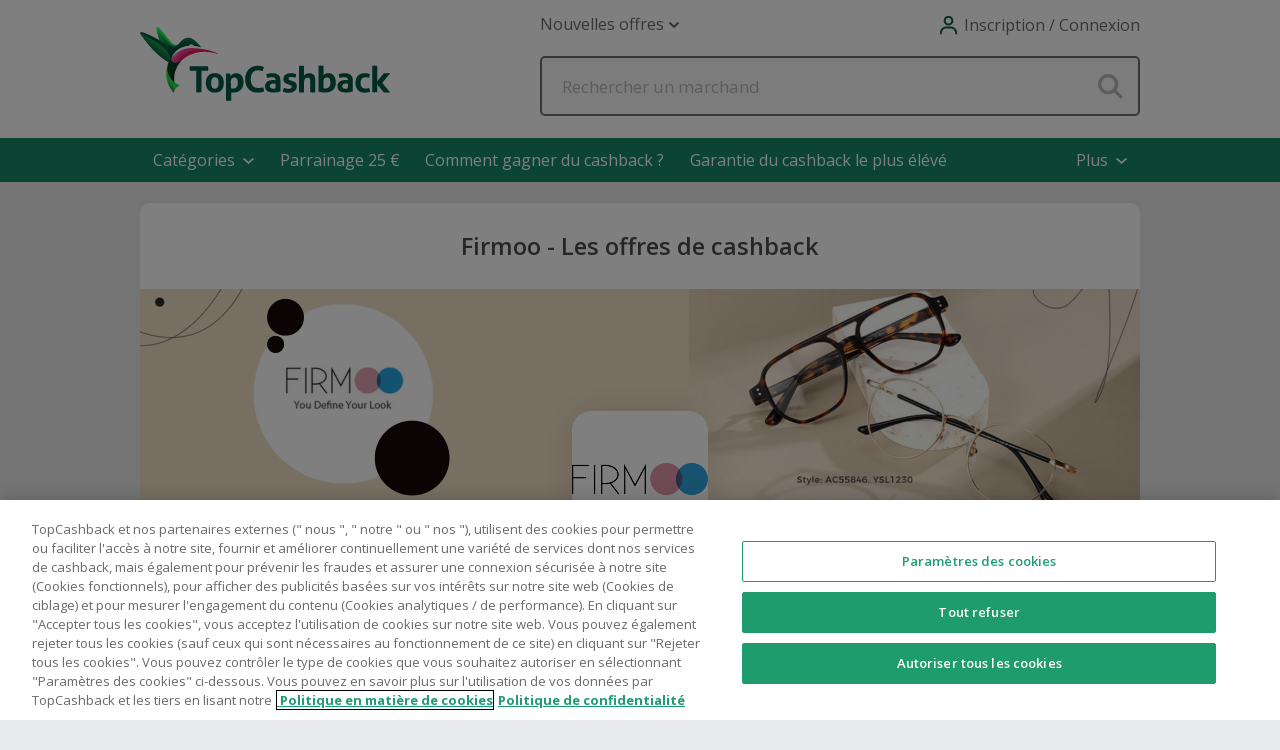

--- FILE ---
content_type: text/html; charset=utf-8
request_url: https://www.topcashback.fr/firmoo/
body_size: 24303
content:


<!DOCTYPE html>
<html xmlns="http://www.w3.org/1999/xhtml" lang="fr">
<head>
        <link rel="preconnect" href="https://fonts.gstatic.com" crossorigin="anonymous" />
        <link href="https://fonts.googleapis.com/css2?family=Montserrat:wght@400;600;700&display=swap" rel="stylesheet" type="text/css" media="print" onload="this.onload=null;this.removeAttribute('media');" />
        <link href="https://fonts.googleapis.com/css2?family=Open+Sans:wght@300;400;600;700&display=swap" rel="stylesheet" type="text/css" media="print" onload="this.onload=null;this.removeAttribute('media');" />
        <link rel="stylesheet" href="https://code.jquery.com/ui/1.12.1/themes/base/jquery-ui.css">
    
    <!-- Google Tag Manager -->
    <script data-cookieconsent="ignore">(function (w, d, s, l, i) {
            w[l] = w[l] || []; w[l].push({
                'gtm.start':
                    new Date().getTime(), event: 'gtm.js'
            }); var f = d.getElementsByTagName(s)[0],
                j = d.createElement(s), dl = l != 'dataLayer' ? '&l=' + l : ''; j.async = true; j.src =
                    'https://www.googletagmanager.com/gtm.js?id=' + i + dl; f.parentNode.insertBefore(j, f);
        })(window, document, 'script', 'dataLayer', 'GTM-MJTV574');</script>
    <!-- End Google Tag Manager -->
<meta name="facebook-domain-verification" content="9ihn8o4d8vuhmm69sbk9uagh8q2i8c" /><meta name="viewport" content="width=device-width,&#32;initial-scale=1.0" />

    <script type="text/javascript">
        var _conv_prevent_bodyhide = true;
    </script>

    <script
        src="https://code.jquery.com/jquery-3.7.1.min.js"
        integrity="sha256-/JqT3SQfawRcv/BIHPThkBvs0OEvtFFmqPF/lYI/Cxo="
        crossorigin="anonymous"></script>

    
        <script
            src="https://code.jquery.com/ui/1.12.1/jquery-ui.min.js"
            integrity="sha256-VazP97ZCwtekAsvgPBSUwPFKdrwD3unUfSGVYrahUqU="
            crossorigin="anonymous"></script>
    <link rel="stylesheet" href="https://frp.tcb-cdn.com/bundles/static/css/lightweight-ebc3d53834.css" type="text/css"/>
    <link rel="stylesheet" href="https://frp.tcb-cdn.com/bundles/static/css/slim-banner-ae8e0618c7.css" type="text/css"/>



<meta name="description" content="Faites des &#xE9;conomies avec Firmoo avec nos offres et nos taux de cashback exclusif. Cliquez simplement sur Firmoo et faites vos achats normalement, nous vous reversons une partie de vos d&#xE9;penses.">
<script type="application"></script>
<link rel="preload" as="image" href="https://frp.tcb-cdn.com/images/suppliers/square-logos/firmoo-sq.png">
<link rel="preload" as="image" href="https://frp.tcb-cdn.com/images/suppliers/merchant-header-backgrounds/dbfirmoo.png">

<link rel="preconnect" href="https://fonts.gstatic.com" crossorigin="anonymous">
<script type="application/ld+json">
    {
"@context": "http://schema.org",
"@type": "Webpage",
"breadcrumb": "Beauté & Bien-être > Firmoo",
"mainEntity":{
"@type":"Brand",
"additionalType":"WebSite",
"url":"firmoo",
"logo": "/images/suppliers/square-logos/firmoo-sq.png",
"description": "Firmoo.fr est l\u2019un des magasins de lunettes en ligne les plus populaires au monde vendant des lunettes de haute qualit\u00E9 (y compris des lunettes de prescription, des lunettes de soleil et des lunettes anti-lumi\u00E8re bleue) \u00E0 des prix comp\u00E9titifs.",
"name": "Firmoo",
"sameAs": ""
}
}

</script>
<link rel="stylesheet" href="https://frp.tcb-cdn.com/merchant-pages/css/site.min.css?v=1.0.2219"><link rel="canonical" href="https://www.topcashback.fr/firmoo/" /><meta name="PageTypeId" content="3" /><meta name="magnetic_desc" /><title>
	Firmoo Les offres de cashback
</title></head>
<body>
    
<div id="skip-to-content" class="skip-to-content">
    <div tabindex="0" id="skip-to-content-btn" class="skip-to-content__button" role="button">
        <span>Aller au contenu principal</span>
        <div class="skip-to-content__image-wrap">
            <img src="https://frp.tcb-cdn.com/images/gecko-images/icons/enter-key.png" alt="" />
            <span>Entrer</span>
        </div>
    </div>
</div>

    
    <!-- Google Tag Manager (noscript) -->
    <noscript>
        <iframe src="https://www.googletagmanager.com/ns.html?id=GTM-MJTV574"
            height="0" width="0" style="display: none; visibility: hidden"></iframe>
    </noscript>
    <!-- End Google Tag Manager (noscript) -->

    <noscript>
        <div id="noScriptPlaceHolder"></div>
    </noscript>

    


    <div id="pnlToolbarPopUp">
	
    <script src="https://frp.tcb-cdn.com/bundles/static/js/toolbar-popup-1d065814ca.js"></script>
    <link rel="stylesheet" href="https://frp.tcb-cdn.com/bundles/static/css/toolbar-pop-up-76f97110f5.css" type="text/css"/>
    <div class="modal fade" tabindex="-1" id="toolbarModal" role="dialog">
        <div class="modal-dialog modal-dialog-centered">
            <div class="modal-content">
                <div class="modal-container">
                    <img id="ctl00_ToolbarPopUpControl_MonitorImage" class="popup-image" src="https://frp.tcb-cdn.com/images/gecko-images/toolbar/pop-up/browser-extension-monitor-fr.png" alt="Monitor&#32;Image" />
                    <div class="grey">
                        <div class="small-text">
                            <p>Extension de Navigateur</p>
                            
                        </div>
                        <p class="heading-text">Bénéficiez d'économies de cashback en un seul clic pendant vos achats.</p>
                        <div class="add-container">
                            <a id="addToolbarToBrowser" class="add-to-browser&#32;hide-toolbar" href="https://chromewebstore.google.com/detail/extension-de-navigateur-t/pgkgjnjmbjbnhjeinemkfomhagmchcfg" target="_blank">Ajouter à Chrome</a>
                            <img id="ctl00_ToolbarPopUpControl_ChromeIcon" class="browser-logo" src="https://frp.tcb-cdn.com/images/gecko-images/toolbar/pop-up/chrome.svg" alt="Chrome&#32;Icon" />
                            
                            
                            
                        </div>
                        <div>
                            <a href="#" class="dont-show hide-toolbar" id="doNotShowToolbarPopup">Ne me montrez plus ce message.</a>
                            <a href="#" class="close-modal hide-toolbar" id="closeToolbarPopup">x</a>
                        </div>
                    </div>
                </div>
            </div>
        </div>
    </div>

</div>

<script type="text/javascript">
    var data = {
        currentUserAgent: 'Chrome',
        doNotShowToolbarPopup: 'DoNotShow',
        closeToolbarPopup: 'PopupClosed'
    }
    window.toolbarPopup.clickHandler.init(data);
</script>



    <form method="post" action="/firmoo/" id="aspnetForm">
<div class="aspNetHidden">
<input type="hidden" name="__EVENTTARGET" id="__EVENTTARGET" value="" />
<input type="hidden" name="__EVENTARGUMENT" id="__EVENTARGUMENT" value="" />
<input type="hidden" name="__VIEWSTATE" id="__VIEWSTATE" value="/[base64]" />
</div>

<script type="text/javascript">
//<![CDATA[
var theForm = document.forms['aspnetForm'];
if (!theForm) {
    theForm = document.aspnetForm;
}
function __doPostBack(eventTarget, eventArgument) {
    if (!theForm.onsubmit || (theForm.onsubmit() != false)) {
        theForm.__EVENTTARGET.value = eventTarget;
        theForm.__EVENTARGUMENT.value = eventArgument;
        theForm.submit();
    }
}
//]]>
</script>


<script src="/WebResource.axd?d=uVcksZy29krunA45fpJ_VTOcJ_-QwHXtgDiYlg5ZEcy-cu3Ijk4Sq_aHCehDn2gXTcvvvOyZC7LemTfyCdkAswRT8ZM1&amp;t=638883343099574018" type="text/javascript"></script>

<div class="aspNetHidden">

	<input type="hidden" name="__VIEWSTATEGENERATOR" id="__VIEWSTATEGENERATOR" value="AF21872D" />
	<input type="hidden" name="__EVENTVALIDATION" id="__EVENTVALIDATION" value="/wEdAA8h6rdbnnnalBa8Xt78OMa6fiVbYQT4GmfPJyt9R/Q61rGZz4rXstuOONu+bjp3oe/8iJn3hxyVLJGf6DDLq/t2pSG9thQ0jdd8+zuBBe4rqUCEBO7oMMdG6EcsuZ9dE4XhlQ1V7XVoDCUKxLAR72M5pLsi80sbYBGKUIUetvZVJW2Bc3ozq4bG2C/SjAtgjM6DiOgdoPMpXWTbAJisLJpkRMlp3ibrleMGF24f5jrMfSZ0Noikh9hCKYEMzFzy+Imqxs8+cdsqO98B/6rUZrAVSdXz+TfaZm+anZ7gioEX9vAo9DtMtaAEYiH4Q91m6alcu40ptDEiHS7wwTf78U4nl1ypZw==" />
</div>
        <input type="hidden" name="ctl00$hidAwinTracking" id="hidAwinTracking" />

        

        

<header class="res-header">
    <div class="top-nav">

        <a id="ctl00_ctl14_hypLogo" href="/">
            <div class="logo"></div>
        </a>

        <div class="top-nav-links-container">
            <ul class="top-nav-links desktop">
                



                
                
                
                
                
                    <li class="nav-link sub-nav-link features" id="latest-offers" role="button" tabindex="0">
                        <span id="ctl00_ctl14_lblLatestOffers">Nouvelles offres</span><span class="dropdown-arrow"></span>
                        <div class="dropdown-container">
                            <ul id="ctl00_ctl14_ulLatestOffers" class="sub-nav&#32;features-dropdown&#32;dropdown-menu">
                            
<li class="nav-link">
    <a id="ctl00_ctl14_ctl00_hypMenuItem" href="/offres/">Meilleures offres</a>
</li></ul>
                        </div>
                    </li>
                

                
            </ul>

            <div class="navigation">
                <div id="menuIcon" class="nav-item&#32;menu" role="button" tabindex="0" aria-controls="mainNav" aria-expanded="false" aria-label="Ouvrir&#32;menu" data-open="Ouvrir&#32;menu" data-close="Fermer&#32;menu">
                    <div id="nav-icon">
                        <span></span>
                        <span></span>
                        <span></span>
                        <span></span>
                    </div>
                </div>
                

                
                    <div id="accountIcon" class="nav-item my-account sign-in" role="button" tabindex="0">
                        <div class="earnings">
                            <span id="ctl00_ctl14_lblJoinLogin" class="title&#32;sign-in">Inscription / Connexion</span>
                        </div>
                        <div class="dropdown-container">
                            <div class="account-dropdown dropdown-menu padding-top">
                                <div class="account-wrap">
                                    <ul class="account-links">
                                        <li>
                                            <a id="ctl00_ctl14_hypSignIn" href="/se-connecter?PageRequested=%2Ffirmoo%2F">Connexion en tant que membre</a>
                                        </li>
                                        <li>
                                            <a id="ctl00_ctl14_hypCreateAccount" href="/s-inscrire/">Créer un compte</a>
                                        </li>
                                    </ul>
                                </div>

                            </div>
                        </div>
                    </div>
                
            </div>
        </div>
    </div>
    

<div class="gecko-search-bar">
    <div id="ctl00_ctl14_Search_pnlSearchContainer" onkeypress="javascript:return&#32;WebForm_FireDefaultButton(event,&#32;&#39;ctl00_ctl14_Search_SiteSearchButton&#39;)">
	
        <input name="ctl00$ctl14$Search$SiteSearchText" type="text" id="ctl00_ctl14_Search_SiteSearchText" class="gecko-search-input&#32;search-text-box" data-site-type="desktop" placeholder="Rechercher&#32;un&#32;marchand" />
        <input type="image" name="ctl00$ctl14$Search$SiteSearchButton" id="ctl00_ctl14_Search_SiteSearchButton" title="Search" class="gecko-search-submit" autocomplete="off" src="https://frp.tcb-cdn.com/images/header/search-blank.png" onclick="javascript:WebForm_DoPostBackWithOptions(new&#32;WebForm_PostBackOptions(&quot;ctl00$ctl14$Search$SiteSearchButton&quot;,&#32;&quot;&quot;,&#32;true,&#32;&quot;&quot;,&#32;&quot;&quot;,&#32;false,&#32;false))" />
    
</div>
</div>
<span class="gecko-search-bar-dropdown"></span>

</header>

<nav id="ctl00_ctl14_mainNav" class="main-nav">
    <div class="top-nav-links">

        <ul>
            


        </ul>

        
        
        
        
        
            <span id="mobileLatestOffersLink" class="sub-nav-link" role="button" aria-controls="mobileLatestOffersContainer" aria-expanded="false" tabindex="0">
                <span id="ctl00_ctl14_lblLatestOffersMobile">Nouvelles offres</span><span class="dropdown-arrow"></span>
            </span>

            <ul id="mobileLatestOffersContainer" class="sub-nav">
                
                    <li>
                        <span id="lblLatestOffersBack" class="back" role="button" tabindex="0">Retour</span>
                    </li>
                
<li class="nav-link">
    <a id="ctl00_ctl14_ctl01_hypMenuItem" href="/offres/">Meilleures offres</a>
</li>
            </ul>
        

        
    </div>
    
    

    <div id="pnlNewNav" class="nav-bar">
	
        <div id="ctl00_ctl14_newNavOptions" class="nav-bar__options">
		

<div id="pnlNavBarCategories" class="nav-option">
    <div id="categoriesMenu" class="nav-option--dropdown-label" role="button" tabindex="0">
        <span id="lblCategoriesMenu" class="sub-nav-link">Catégories</span>
        <span id="categoriesMenuArrow" class="nav-option__arrow"></span>
    </div>
    <div id="pnlSubNavCategoriesContainer" class="sub-nav-container new-sub-nav-container">
        <div id="categoriesMenuContainer" class="nav-category-container nav-dropdown nav-dropdown--categories">
            <div id="pnlCategories">
			
                <span id="lblNavTopLevelBack" class="nav-dropdown-back" role="button" tabindex="0">Retour</span>
            <a href="/categorie/courses-en-ligne/" id="NavBarCategoryLink76" class="nav-category-link&#32;nav-dropdown-item&#32;fade-right&#32;rollover&#32;top-level-category-label">Courses en ligne</a>





<span id="NavBarCategoryLabel3" class="sub-nav-label&#32;nav-dropdown-item&#32;fade-right&#32;rollover&#32;top-level-category-label" role="button" tabindex="0" data-category-id="3">Mode</span>
<div id="NavBarCategoryChildContainer3" class="nav-category-container">
    <span id="NavBarCategoryChildContainerBack3" class="nav-dropdown-back&#32;nav-dropdown-item-hide" role="button" tabindex="0">Retour</span>
    <a href="/categorie/mode/" id="NavBarCategoryChildContainerAll3" class="nav-category-link&#32;nav-dropdown-item-hide&#32;nav-dropdown-item&#32;fade-right&#32;rollover">Tous Mode</a>
    

<span id="NavBarCategoryLabel19" class="sub-nav-label&#32;nav-dropdown-item&#32;fade-right&#32;rollover&#32;nav-dropdown-item-hide" role="button" tabindex="0" data-category-id="19">Mode femme</span>
<div id="NavBarCategoryChildContainer19" class="nav-category-container">
    <span id="NavBarCategoryChildContainerBack19" class="nav-dropdown-back&#32;nav-dropdown-item-hide" role="button" tabindex="0">Retour</span>
    <a href="/categorie/mode-femme/" id="NavBarCategoryChildContainerAll19" class="nav-category-link&#32;nav-dropdown-item-hide&#32;nav-dropdown-item&#32;fade-right&#32;rollover">Tous Mode femme</a>
    <a href="/categorie/chaussures-femme/" id="NavBarCategoryLink22" class="nav-category-link&#32;nav-dropdown-item&#32;fade-right&#32;rollover&#32;nav-dropdown-item-hide">Chaussures femme</a>



<a href="/categorie/lingerie-sous-vetements-femme/" id="NavBarCategoryLink23" class="nav-category-link&#32;nav-dropdown-item&#32;fade-right&#32;rollover&#32;nav-dropdown-item-hide">Lingerie et sous-vêtements femme</a>



<a href="/categorie/pret-a-porter-femme/" id="NavBarCategoryLink24" class="nav-category-link&#32;nav-dropdown-item&#32;fade-right&#32;rollover&#32;nav-dropdown-item-hide">Prêt-à-porter femme</a>




</div>


<span id="NavBarCategoryLabel20" class="sub-nav-label&#32;nav-dropdown-item&#32;fade-right&#32;rollover&#32;nav-dropdown-item-hide" role="button" tabindex="0" data-category-id="20">Mode homme</span>
<div id="NavBarCategoryChildContainer20" class="nav-category-container">
    <span id="NavBarCategoryChildContainerBack20" class="nav-dropdown-back&#32;nav-dropdown-item-hide" role="button" tabindex="0">Retour</span>
    <a href="/categorie/mode-homme/" id="NavBarCategoryChildContainerAll20" class="nav-category-link&#32;nav-dropdown-item-hide&#32;nav-dropdown-item&#32;fade-right&#32;rollover">Tous Mode homme</a>
    <a href="/categorie/chaussures-homme/" id="NavBarCategoryLink26" class="nav-category-link&#32;nav-dropdown-item&#32;fade-right&#32;rollover&#32;nav-dropdown-item-hide">Chaussures homme</a>



<a href="/categorie/sous-vetements-homme/" id="NavBarCategoryLink27" class="nav-category-link&#32;nav-dropdown-item&#32;fade-right&#32;rollover&#32;nav-dropdown-item-hide">Sous-vêtements homme</a>



<a href="/categorie/pret-a-porter-homme/" id="NavBarCategoryLink28" class="nav-category-link&#32;nav-dropdown-item&#32;fade-right&#32;rollover&#32;nav-dropdown-item-hide">Prêt-à-porter homme</a>




</div>
<a href="/categorie/mode-enfant/" id="NavBarCategoryLink85" class="nav-category-link&#32;nav-dropdown-item&#32;fade-right&#32;rollover&#32;nav-dropdown-item-hide">Mode enfant</a>





<span id="NavBarCategoryLabel21" class="sub-nav-label&#32;nav-dropdown-item&#32;fade-right&#32;rollover&#32;nav-dropdown-item-hide" role="button" tabindex="0" data-category-id="21">Accessoires</span>
<div id="NavBarCategoryChildContainer21" class="nav-category-container">
    <span id="NavBarCategoryChildContainerBack21" class="nav-dropdown-back&#32;nav-dropdown-item-hide" role="button" tabindex="0">Retour</span>
    <a href="/categorie/accessoires/" id="NavBarCategoryChildContainerAll21" class="nav-category-link&#32;nav-dropdown-item-hide&#32;nav-dropdown-item&#32;fade-right&#32;rollover">Tous Accessoires</a>
    <a href="/categorie/sacs/" id="NavBarCategoryLink25" class="nav-category-link&#32;nav-dropdown-item&#32;fade-right&#32;rollover&#32;nav-dropdown-item-hide">Sacs</a>



<a href="/categorie/bijoux-et-montres/" id="NavBarCategoryLink86" class="nav-category-link&#32;nav-dropdown-item&#32;fade-right&#32;rollover&#32;nav-dropdown-item-hide">Montres et bijoux</a>




</div>

</div>


<span id="NavBarCategoryLabel4" class="sub-nav-label&#32;nav-dropdown-item&#32;fade-right&#32;rollover&#32;top-level-category-label" role="button" tabindex="0" data-category-id="4">Beauté &amp; Bien-être</span>
<div id="NavBarCategoryChildContainer4" class="nav-category-container">
    <span id="NavBarCategoryChildContainerBack4" class="nav-dropdown-back&#32;nav-dropdown-item-hide" role="button" tabindex="0">Retour</span>
    <a href="/categorie/beaute-bien-etre/" id="NavBarCategoryChildContainerAll4" class="nav-category-link&#32;nav-dropdown-item-hide&#32;nav-dropdown-item&#32;fade-right&#32;rollover">Tous Beauté &amp; Bien-être</a>
    <a href="/categorie/maquillage/" id="NavBarCategoryLink34" class="nav-category-link&#32;nav-dropdown-item&#32;fade-right&#32;rollover&#32;nav-dropdown-item-hide">Maquillage</a>



<a href="/categorie/soins-de-la-peau/" id="NavBarCategoryLink36" class="nav-category-link&#32;nav-dropdown-item&#32;fade-right&#32;rollover&#32;nav-dropdown-item-hide">Soins de la peau</a>



<a href="/categorie/pharmacie/" id="NavBarCategoryLink38" class="nav-category-link&#32;nav-dropdown-item&#32;fade-right&#32;rollover&#32;nav-dropdown-item-hide">Produits médicaux et soins dentaires</a>



<a href="/categorie/parfums/" id="NavBarCategoryLink35" class="nav-category-link&#32;nav-dropdown-item&#32;fade-right&#32;rollover&#32;nav-dropdown-item-hide">Parfums</a>



<a href="/categorie/cheveux/" id="NavBarCategoryLink73" class="nav-category-link&#32;nav-dropdown-item&#32;fade-right&#32;rollover&#32;nav-dropdown-item-hide">Cheveux</a>



<a href="/categorie/intimite/" id="NavBarCategoryLink72" class="nav-category-link&#32;nav-dropdown-item&#32;fade-right&#32;rollover&#32;nav-dropdown-item-hide">Intimité</a>



<a href="/categorie/nutrition-et-dietetique/" id="NavBarCategoryLink37" class="nav-category-link&#32;nav-dropdown-item&#32;fade-right&#32;rollover&#32;nav-dropdown-item-hide">Nutrition et diététique</a>




</div>


<span id="NavBarCategoryLabel1" class="sub-nav-label&#32;nav-dropdown-item&#32;fade-right&#32;rollover&#32;top-level-category-label" role="button" tabindex="0" data-category-id="1">Transport &amp; Vacances</span>
<div id="NavBarCategoryChildContainer1" class="nav-category-container">
    <span id="NavBarCategoryChildContainerBack1" class="nav-dropdown-back&#32;nav-dropdown-item-hide" role="button" tabindex="0">Retour</span>
    <a href="/categorie/voyage-transport/" id="NavBarCategoryChildContainerAll1" class="nav-category-link&#32;nav-dropdown-item-hide&#32;nav-dropdown-item&#32;fade-right&#32;rollover">Tous Transport &amp; Vacances</a>
    

<span id="NavBarCategoryLabel92" class="sub-nav-label&#32;nav-dropdown-item&#32;fade-right&#32;rollover&#32;nav-dropdown-item-hide" role="button" tabindex="0" data-category-id="92">Transport</span>
<div id="NavBarCategoryChildContainer92" class="nav-category-container">
    <span id="NavBarCategoryChildContainerBack92" class="nav-dropdown-back&#32;nav-dropdown-item-hide" role="button" tabindex="0">Retour</span>
    <a href="/categorie/transport/" id="NavBarCategoryChildContainerAll92" class="nav-category-link&#32;nav-dropdown-item-hide&#32;nav-dropdown-item&#32;fade-right&#32;rollover">Tous Transport</a>
    <a href="/categorie/location-voitures/" id="NavBarCategoryLink15" class="nav-category-link&#32;nav-dropdown-item&#32;fade-right&#32;rollover&#32;nav-dropdown-item-hide">Achat/location de voitures</a>



<a href="/categorie/autos/" id="NavBarCategoryLink10" class="nav-category-link&#32;nav-dropdown-item&#32;fade-right&#32;rollover&#32;nav-dropdown-item-hide">Pneus, equipment et pieces autos</a>



<a href="/categorie/vols/" id="NavBarCategoryLink13" class="nav-category-link&#32;nav-dropdown-item&#32;fade-right&#32;rollover&#32;nav-dropdown-item-hide">Vols</a>



<a href="/categorie/train-bus-vtc/" id="NavBarCategoryLink14" class="nav-category-link&#32;nav-dropdown-item&#32;fade-right&#32;rollover&#32;nav-dropdown-item-hide">Train, bus, VTC</a>



<a href="/categorie/motos/" id="NavBarCategoryLink74" class="nav-category-link&#32;nav-dropdown-item&#32;fade-right&#32;rollover&#32;nav-dropdown-item-hide">Motos</a>



<a href="/categorie/croisieres-et-ferries/" id="NavBarCategoryLink17" class="nav-category-link&#32;nav-dropdown-item&#32;fade-right&#32;rollover&#32;nav-dropdown-item-hide">Croisières et ferries</a>




</div>


<span id="NavBarCategoryLabel67" class="sub-nav-label&#32;nav-dropdown-item&#32;fade-right&#32;rollover&#32;nav-dropdown-item-hide" role="button" tabindex="0" data-category-id="67">Vacances</span>
<div id="NavBarCategoryChildContainer67" class="nav-category-container">
    <span id="NavBarCategoryChildContainerBack67" class="nav-dropdown-back&#32;nav-dropdown-item-hide" role="button" tabindex="0">Retour</span>
    <a href="/categorie/voyages-vacances/" id="NavBarCategoryChildContainerAll67" class="nav-category-link&#32;nav-dropdown-item-hide&#32;nav-dropdown-item&#32;fade-right&#32;rollover">Tous Vacances</a>
    <a href="/categorie/hotels/" id="NavBarCategoryLink12" class="nav-category-link&#32;nav-dropdown-item&#32;fade-right&#32;rollover&#32;nav-dropdown-item-hide">Hôtels</a>



<a href="/categorie/location-vacances/" id="NavBarCategoryLink16" class="nav-category-link&#32;nav-dropdown-item&#32;fade-right&#32;rollover&#32;nav-dropdown-item-hide">Location de vacances</a>



<a href="/categorie/parcs-de-loisirs/" id="NavBarCategoryLink18" class="nav-category-link&#32;nav-dropdown-item&#32;fade-right&#32;rollover&#32;nav-dropdown-item-hide">Activités de loisirs</a>



<a href="/categorie/agences-de-voyage/" id="NavBarCategoryLink75" class="nav-category-link&#32;nav-dropdown-item&#32;fade-right&#32;rollover&#32;nav-dropdown-item-hide">Agences de voyage</a>



<a href="/categorie/sejour/" id="NavBarCategoryLink11" class="nav-category-link&#32;nav-dropdown-item&#32;fade-right&#32;rollover&#32;nav-dropdown-item-hide">Séjour</a>




</div>

</div>


<span id="NavBarCategoryLabel5" class="sub-nav-label&#32;nav-dropdown-item&#32;fade-right&#32;rollover&#32;top-level-category-label" role="button" tabindex="0" data-category-id="5">Maison &amp; Jardin</span>
<div id="NavBarCategoryChildContainer5" class="nav-category-container">
    <span id="NavBarCategoryChildContainerBack5" class="nav-dropdown-back&#32;nav-dropdown-item-hide" role="button" tabindex="0">Retour</span>
    <a href="/categorie/maison-jardin/" id="NavBarCategoryChildContainerAll5" class="nav-category-link&#32;nav-dropdown-item-hide&#32;nav-dropdown-item&#32;fade-right&#32;rollover">Tous Maison &amp; Jardin</a>
    <a href="/categorie/bebe-et-puericulture/" id="NavBarCategoryLink71" class="nav-category-link&#32;nav-dropdown-item&#32;fade-right&#32;rollover&#32;nav-dropdown-item-hide">Bébé et puériculture</a>





<span id="NavBarCategoryLabel61" class="sub-nav-label&#32;nav-dropdown-item&#32;fade-right&#32;rollover&#32;nav-dropdown-item-hide" role="button" tabindex="0" data-category-id="61">Mobilier &amp; Décorations</span>
<div id="NavBarCategoryChildContainer61" class="nav-category-container">
    <span id="NavBarCategoryChildContainerBack61" class="nav-dropdown-back&#32;nav-dropdown-item-hide" role="button" tabindex="0">Retour</span>
    <a href="/categorie/mobilier-et-decorations/" id="NavBarCategoryChildContainerAll61" class="nav-category-link&#32;nav-dropdown-item-hide&#32;nav-dropdown-item&#32;fade-right&#32;rollover">Tous Mobilier &amp; Décorations</a>
    <a href="/categorie/literie-linge-maison/" id="NavBarCategoryLink40" class="nav-category-link&#32;nav-dropdown-item&#32;fade-right&#32;rollover&#32;nav-dropdown-item-hide">Literie et linge de maison</a>



<a href="/categorie/meubles/" id="NavBarCategoryLink41" class="nav-category-link&#32;nav-dropdown-item&#32;fade-right&#32;rollover&#32;nav-dropdown-item-hide">Meubles</a>



<a href="/categorie/deco-design/" id="NavBarCategoryLink42" class="nav-category-link&#32;nav-dropdown-item&#32;fade-right&#32;rollover&#32;nav-dropdown-item-hide">Décorations</a>




</div>
<a href="/categorie/produits-menagers/" id="NavBarCategoryLink56" class="nav-category-link&#32;nav-dropdown-item&#32;fade-right&#32;rollover&#32;nav-dropdown-item-hide">Produits ménagers</a>



<a href="/categorie/electromenager/" id="NavBarCategoryLink31" class="nav-category-link&#32;nav-dropdown-item&#32;fade-right&#32;rollover&#32;nav-dropdown-item-hide">Electroménager &amp; Domotique</a>



<a href="/categorie/bricolage/" id="NavBarCategoryLink44" class="nav-category-link&#32;nav-dropdown-item&#32;fade-right&#32;rollover&#32;nav-dropdown-item-hide">Bricolage</a>



<a href="/categorie/energie/" id="NavBarCategoryLink39" class="nav-category-link&#32;nav-dropdown-item&#32;fade-right&#32;rollover&#32;nav-dropdown-item-hide">Energie</a>



<a href="/categorie/cuisine-equipement/" id="NavBarCategoryLink43" class="nav-category-link&#32;nav-dropdown-item&#32;fade-right&#32;rollover&#32;nav-dropdown-item-hide">Cuisine</a>



<a href="/categorie/jardin/" id="NavBarCategoryLink45" class="nav-category-link&#32;nav-dropdown-item&#32;fade-right&#32;rollover&#32;nav-dropdown-item-hide">Jardin</a>



<a href="/categorie/animalerie/" id="NavBarCategoryLink46" class="nav-category-link&#32;nav-dropdown-item&#32;fade-right&#32;rollover&#32;nav-dropdown-item-hide">Animalerie</a>




</div>


<span id="NavBarCategoryLabel2" class="sub-nav-label&#32;nav-dropdown-item&#32;fade-right&#32;rollover&#32;top-level-category-label" role="button" tabindex="0" data-category-id="2">High-Tech</span>
<div id="NavBarCategoryChildContainer2" class="nav-category-container">
    <span id="NavBarCategoryChildContainerBack2" class="nav-dropdown-back&#32;nav-dropdown-item-hide" role="button" tabindex="0">Retour</span>
    <a href="/categorie/high-tech/" id="NavBarCategoryChildContainerAll2" class="nav-category-link&#32;nav-dropdown-item-hide&#32;nav-dropdown-item&#32;fade-right&#32;rollover">Tous High-Tech</a>
    <a href="/categorie/smartphones-tablettes/" id="NavBarCategoryLink32" class="nav-category-link&#32;nav-dropdown-item&#32;fade-right&#32;rollover&#32;nav-dropdown-item-hide">Smartphones et tablettes</a>



<a href="/categorie/logiciels-antivirus/" id="NavBarCategoryLink33" class="nav-category-link&#32;nav-dropdown-item&#32;fade-right&#32;rollover&#32;nav-dropdown-item-hide">Logiciels, antivirus &amp; hébergement Web</a>



<a href="/categorie/ordinateurs/" id="NavBarCategoryLink29" class="nav-category-link&#32;nav-dropdown-item&#32;fade-right&#32;rollover&#32;nav-dropdown-item-hide">Ordinateurs</a>



<a href="/categorie/tv-photo/" id="NavBarCategoryLink30" class="nav-category-link&#32;nav-dropdown-item&#32;fade-right&#32;rollover&#32;nav-dropdown-item-hide">TV &amp; Photographie</a>



<a href="/categorie/accessoires-informatique/" id="NavBarCategoryLink57" class="nav-category-link&#32;nav-dropdown-item&#32;fade-right&#32;rollover&#32;nav-dropdown-item-hide">Accessoires informatique et audio</a>




</div>


<span id="NavBarCategoryLabel7" class="sub-nav-label&#32;nav-dropdown-item&#32;fade-right&#32;rollover&#32;top-level-category-label" role="button" tabindex="0" data-category-id="7">Culture &amp; Loisirs</span>
<div id="NavBarCategoryChildContainer7" class="nav-category-container">
    <span id="NavBarCategoryChildContainerBack7" class="nav-dropdown-back&#32;nav-dropdown-item-hide" role="button" tabindex="0">Retour</span>
    <a href="/categorie/culture-loisirs/" id="NavBarCategoryChildContainerAll7" class="nav-category-link&#32;nav-dropdown-item-hide&#32;nav-dropdown-item&#32;fade-right&#32;rollover">Tous Culture &amp; Loisirs</a>
    <a href="/categorie/jeux-videos/" id="NavBarCategoryLink91" class="nav-category-link&#32;nav-dropdown-item&#32;fade-right&#32;rollover&#32;nav-dropdown-item-hide">Jeux vidéos</a>



<a href="/categorie/series-films/" id="NavBarCategoryLink52" class="nav-category-link&#32;nav-dropdown-item&#32;fade-right&#32;rollover&#32;nav-dropdown-item-hide">Streaming &amp; DVDs</a>



<a href="/categorie/livres-presse/" id="NavBarCategoryLink53" class="nav-category-link&#32;nav-dropdown-item&#32;fade-right&#32;rollover&#32;nav-dropdown-item-hide">Musique, Livres &amp; Presse</a>



<a href="/categorie/arts-creatifs-diy/" id="NavBarCategoryLink54" class="nav-category-link&#32;nav-dropdown-item&#32;fade-right&#32;rollover&#32;nav-dropdown-item-hide">Arts créatifs &amp; DIY</a>



<a href="/categorie/billetterie/" id="NavBarCategoryLink58" class="nav-category-link&#32;nav-dropdown-item&#32;fade-right&#32;rollover&#32;nav-dropdown-item-hide">Billetterie</a>



<a href="/categorie/education/" id="NavBarCategoryLink55" class="nav-category-link&#32;nav-dropdown-item&#32;fade-right&#32;rollover&#32;nav-dropdown-item-hide">Education</a>



<a href="/categorie/jeux-jouets/" id="NavBarCategoryLink51" class="nav-category-link&#32;nav-dropdown-item&#32;fade-right&#32;rollover&#32;nav-dropdown-item-hide">Jeux et jouets</a>



<a href="/categorie/tirages-objets-photo/" id="NavBarCategoryLink59" class="nav-category-link&#32;nav-dropdown-item&#32;fade-right&#32;rollover&#32;nav-dropdown-item-hide">Tirages et objets photo</a>




</div>


<span id="NavBarCategoryLabel6" class="sub-nav-label&#32;nav-dropdown-item&#32;fade-right&#32;rollover&#32;top-level-category-label" role="button" tabindex="0" data-category-id="6">Sport</span>
<div id="NavBarCategoryChildContainer6" class="nav-category-container">
    <span id="NavBarCategoryChildContainerBack6" class="nav-dropdown-back&#32;nav-dropdown-item-hide" role="button" tabindex="0">Retour</span>
    <a href="/categorie/sport/" id="NavBarCategoryChildContainerAll6" class="nav-category-link&#32;nav-dropdown-item-hide&#32;nav-dropdown-item&#32;fade-right&#32;rollover">Tous Sport</a>
    <a href="/categorie/materiel-de-sport/" id="NavBarCategoryLink47" class="nav-category-link&#32;nav-dropdown-item&#32;fade-right&#32;rollover&#32;nav-dropdown-item-hide">Matériel de sport</a>



<a href="/categorie/sportswear/" id="NavBarCategoryLink48" class="nav-category-link&#32;nav-dropdown-item&#32;fade-right&#32;rollover&#32;nav-dropdown-item-hide">Sportswear</a>



<a href="/categorie/fitness-musculation/" id="NavBarCategoryLink49" class="nav-category-link&#32;nav-dropdown-item&#32;fade-right&#32;rollover&#32;nav-dropdown-item-hide">Fitness et musculation</a>



<a href="/categorie/ski-sport-de-glisse/" id="NavBarCategoryLink50" class="nav-category-link&#32;nav-dropdown-item&#32;fade-right&#32;rollover&#32;nav-dropdown-item-hide">Ski et sports de glisse</a>




</div>


<span id="NavBarCategoryLabel60" class="sub-nav-label&#32;nav-dropdown-item&#32;fade-right&#32;rollover&#32;top-level-category-label" role="button" tabindex="0" data-category-id="60">Achats entreprise</span>
<div id="NavBarCategoryChildContainer60" class="nav-category-container">
    <span id="NavBarCategoryChildContainerBack60" class="nav-dropdown-back&#32;nav-dropdown-item-hide" role="button" tabindex="0">Retour</span>
    <a href="/categorie/business-pro/" id="NavBarCategoryChildContainerAll60" class="nav-category-link&#32;nav-dropdown-item-hide&#32;nav-dropdown-item&#32;fade-right&#32;rollover">Tous Achats entreprise</a>
    <a href="/categorie/web-professionnel/" id="NavBarCategoryLink69" class="nav-category-link&#32;nav-dropdown-item&#32;fade-right&#32;rollover&#32;nav-dropdown-item-hide">Logiciels et hébergements Web professionels</a>



<a href="/categorie/meubles-bureau/" id="NavBarCategoryLink70" class="nav-category-link&#32;nav-dropdown-item&#32;fade-right&#32;rollover&#32;nav-dropdown-item-hide">Meubles et fournitures de bureau</a>



<a href="/categorie/informatique-et-encre/" id="NavBarCategoryLink62" class="nav-category-link&#32;nav-dropdown-item&#32;fade-right&#32;rollover&#32;nav-dropdown-item-hide">Informatique et cartouches d&#39;encre</a>




</div>


<span id="NavBarCategoryLabel87" class="sub-nav-label&#32;nav-dropdown-item&#32;fade-right&#32;rollover&#32;top-level-category-label" role="button" tabindex="0" data-category-id="87">Finance &amp; Assurances</span>
<div id="NavBarCategoryChildContainer87" class="nav-category-container">
    <span id="NavBarCategoryChildContainerBack87" class="nav-dropdown-back&#32;nav-dropdown-item-hide" role="button" tabindex="0">Retour</span>
    <a href="/categorie/finance-and-assurances/" id="NavBarCategoryChildContainerAll87" class="nav-category-link&#32;nav-dropdown-item-hide&#32;nav-dropdown-item&#32;fade-right&#32;rollover">Tous Finance &amp; Assurances</a>
    <a href="/categorie/assurances/" id="NavBarCategoryLink89" class="nav-category-link&#32;nav-dropdown-item&#32;fade-right&#32;rollover&#32;nav-dropdown-item-hide">Assurances</a>



<a href="/categorie/finance-and-banques/" id="NavBarCategoryLink88" class="nav-category-link&#32;nav-dropdown-item&#32;fade-right&#32;rollover&#32;nav-dropdown-item-hide">Finance &amp; Banques</a>




</div>
<a href="/categorie/offres-belgique/" id="NavBarCategoryLink90" class="nav-category-link&#32;nav-dropdown-item&#32;fade-right&#32;rollover&#32;top-level-category-label">Offres Belgique</a>





<span id="NavBarCategoryLabel8" class="sub-nav-label&#32;nav-dropdown-item&#32;fade-right&#32;rollover&#32;top-level-category-label" role="button" tabindex="0" data-category-id="8">Alimentation &amp; Boissons</span>
<div id="NavBarCategoryChildContainer8" class="nav-category-container">
    <span id="NavBarCategoryChildContainerBack8" class="nav-dropdown-back&#32;nav-dropdown-item-hide" role="button" tabindex="0">Retour</span>
    <a href="/categorie/alimentation-boissons/" id="NavBarCategoryChildContainerAll8" class="nav-category-link&#32;nav-dropdown-item-hide&#32;nav-dropdown-item&#32;fade-right&#32;rollover">Tous Alimentation &amp; Boissons</a>
    <a href="/categorie/bio-commerce-equitable/" id="NavBarCategoryLink64" class="nav-category-link&#32;nav-dropdown-item&#32;fade-right&#32;rollover&#32;nav-dropdown-item-hide">Bio et commerce équitable</a>



<a href="/categorie/epicerie-fine-traiteurs/" id="NavBarCategoryLink65" class="nav-category-link&#32;nav-dropdown-item&#32;fade-right&#32;rollover&#32;nav-dropdown-item-hide">Epicerie fine et traiteurs</a>



<a href="/categorie/cafe-the-infusions/" id="NavBarCategoryLink66" class="nav-category-link&#32;nav-dropdown-item&#32;fade-right&#32;rollover&#32;nav-dropdown-item-hide">Café, thé et infusions</a>



<a href="/categorie/confiseries-chocolats/" id="NavBarCategoryLink68" class="nav-category-link&#32;nav-dropdown-item&#32;fade-right&#32;rollover&#32;nav-dropdown-item-hide">Confiseries et chocolats</a>



<a href="/categorie/vins-alcools/" id="NavBarCategoryLink63" class="nav-category-link&#32;nav-dropdown-item&#32;fade-right&#32;rollover&#32;nav-dropdown-item-hide">Alcool &amp; Tabac</a>




</div>
<a href="/categorie/cadeaux-fleurs/" id="NavBarCategoryLink9" class="nav-category-link&#32;nav-dropdown-item&#32;fade-right&#32;rollover&#32;top-level-category-label">Cadeaux &amp; Fleurs</a>




		</div>
            <div id="pnlCategoriesTenancy">
                
                <div id="topLevelTenancyWrapper" class="fade-up">
                    <p id="navTenancyTitle" class="tenancy__summary">Notre sélection</p>
                    <div id="categoriesTopLevelPremiumTenancyWrapper" class="nav-bar-premium-tenancy__wrapper">
                        
<a onclick='OnRecordPromotionClick(293, 0,196);' href="/uber-eats/" class="nav-bar-premium-tenancy" data-tenancy-title="Notre sélection">
    <div class="nav-bar-premium-tenancy__preview" style="background-image: url('https://frp.tcb-cdn.com/images/promotions/megaoffer/courseu.png')">
        <img class="nav-bar-premium-tenancy__logo" alt="Uber Eats" src="https://frp.tcb-cdn.com/images/suppliers/large-logos/ubereats_large_13102022.png">
    </div>
    <div class="nav-bar-premium-tenancy__offer">
        <p class="nav-bar-premium-tenancy__rate">Jusqu'à 4,00 € de cashback</p>
        <p class="nav-bar-premium-tenancy__desc">Gagnez du cashback sur vos commandes !</p>
    </div>
</a>

                    </div>
                    <div id="categoriesTopLevelStandardTenancyWrapper" class="nav-bar-standard-tenancy__wrapper">
                        
<div class="nav-bar-standard-tenancy__col">
	<a onclick='OnRecordPromotionClick(294, 0,196);' href="/lookfantastic/">
     <img src="https://frp.tcb-cdn.com/images/suppliers/square-logos/lookfantastic-fromuk-20251024-194400.png" class="nav-bar-standard-tenancy__logo" alt="Lookfantastic">
     <span class="nav-bar-standard-tenancy__value">Jusqu'à 12%</span>
 </a>
</div>
<div class="nav-bar-standard-tenancy__col">
	<a onclick='OnRecordPromotionClick(296, 0,196);' href="/uber-eats/">
     <img src="https://frp.tcb-cdn.com/images/suppliers/square-logos/ubereats_square_13102022.png" class="nav-bar-standard-tenancy__logo" alt="Uber Eats">
     <span class="nav-bar-standard-tenancy__value">Jusqu'à 4,00 €</span>
 </a>
</div>
<div class="nav-bar-standard-tenancy__col">
	<a onclick='OnRecordPromotionClick(297, 0,196);' href="/nike/">
     <img src="https://frp.tcb-cdn.com/images/suppliers/square-logos/nike_sq.png" class="nav-bar-standard-tenancy__logo" alt="Nike">
     <span class="nav-bar-standard-tenancy__value">3%</span>
 </a>
</div>


                    </div>
                </div>
            <div id="categoryTenancyWrapper76" class="hidden-element&#32;category-tenancy-wrapper&#32;fade-up" data-category-id="76">
			<p class="tenancy__summary">Notre sélection</p><div id="premiumTenancyWrapper76" class="nav-bar-premium-tenancy__wrapper">
				
<a onclick='OnRecordPromotionClick(334, 0,196);' href="/uber-eats/" class="nav-bar-premium-tenancy" data-tenancy-title="Notre sélection">
    <div class="nav-bar-premium-tenancy__preview" style="background-image: url('https://frp.tcb-cdn.com/images/promotions/megaoffer/ubereats.png')">
        <img class="nav-bar-premium-tenancy__logo" alt="Uber Eats" src="https://frp.tcb-cdn.com/images/suppliers/large-logos/ubereats_large_13102022.png">
    </div>
    <div class="nav-bar-premium-tenancy__offer">
        <p class="nav-bar-premium-tenancy__rate">Jusqu'à 4,00 € de cashback</p>
        <p class="nav-bar-premium-tenancy__desc">Gagnez du cashback sur toutes vos commandes !</p>
    </div>
</a>

			</div><div id="standardTenancyWrapper76" class="nav-bar-standard-tenancy__wrapper">
				
<div class="nav-bar-standard-tenancy__col">
	<a onclick='OnRecordPromotionClick(335, 0,196);' href="/courses-u/">
     <img src="https://frp.tcb-cdn.com/images/suppliers/square-logos/sqluuuuu.png" class="nav-bar-standard-tenancy__logo" alt="Courses U">
     <span class="nav-bar-standard-tenancy__value">Jusqu'à 10,00 €</span>
 </a>
</div>
<div class="nav-bar-standard-tenancy__col">
	<a onclick='OnRecordPromotionClick(339, 0,196);' href="/eleclerc/">
     <img src="https://frp.tcb-cdn.com/images/suppliers/square-logos/eleclerc_square_lena.png" class="nav-bar-standard-tenancy__logo" alt="E.Leclerc">
     <span class="nav-bar-standard-tenancy__value">Jusqu'à 5,5%</span>
 </a>
</div>
<div class="nav-bar-standard-tenancy__col">
	<a onclick='OnRecordPromotionClick(337, 0,196);' href="/hellofresh/">
     <img src="https://frp.tcb-cdn.com/images/suppliers/square-logos/hellofreshsqfr.png" class="nav-bar-standard-tenancy__logo" alt="HelloFresh">
     <span class="nav-bar-standard-tenancy__value">Jusqu'à 15,00 €</span>
 </a>
</div>


			</div>
		</div><div id="categoryTenancyWrapper3" class="hidden-element&#32;category-tenancy-wrapper&#32;fade-up" data-category-id="3">
			<p class="tenancy__summary">Notre sélection</p><div id="premiumTenancyWrapper3" class="nav-bar-premium-tenancy__wrapper">
				
<a onclick='OnRecordPromotionClick(298, 0,196);' href="/asos/" class="nav-bar-premium-tenancy" data-tenancy-title="Notre sélection">
    <div class="nav-bar-premium-tenancy__preview" style="background-image: url('https://frp.tcb-cdn.com/images/promotions/megaoffer/asos.png')">
        <img class="nav-bar-premium-tenancy__logo" alt="ASOS" src="https://frp.tcb-cdn.com/images/suppliers/large-logos/asos_large_logo_03102022.png">
    </div>
    <div class="nav-bar-premium-tenancy__offer">
        <p class="nav-bar-premium-tenancy__rate">Jusqu'à 6% de cashback</p>
        <p class="nav-bar-premium-tenancy__desc">Retrouvez vos marques préférées sur Asos !</p>
    </div>
</a>

			</div><div id="standardTenancyWrapper3" class="nav-bar-standard-tenancy__wrapper">
				
<div class="nav-bar-standard-tenancy__col">
	<a onclick='OnRecordPromotionClick(300, 0,196);' href="/prive-by-zalando/">
     <img src="https://frp.tcb-cdn.com/images/suppliers/square-logos/privebyzalando.square.png" class="nav-bar-standard-tenancy__logo" alt="Privé by Zalando">
     <span class="nav-bar-standard-tenancy__value">Jusqu'à 5%</span>
 </a>
</div>
<div class="nav-bar-standard-tenancy__col">
	<a onclick='OnRecordPromotionClick(312, 0,196);' href="/jd-sports/">
     <img src="https://frp.tcb-cdn.com/images/suppliers/square-logos/jdsportssq.png" class="nav-bar-standard-tenancy__logo" alt="JD Sports">
     <span class="nav-bar-standard-tenancy__value">Jusqu'à 7%</span>
 </a>
</div>
<div class="nav-bar-standard-tenancy__col">
	<a onclick='OnRecordPromotionClick(302, 0,196);' href="/courir/">
     <img src="https://frp.tcb-cdn.com/images/suppliers/square-logos/courir_logo_square_11102022.png" class="nav-bar-standard-tenancy__logo" alt="Courir">
     <span class="nav-bar-standard-tenancy__value">Jusqu'à 5%</span>
 </a>
</div>


			</div>
		</div><div id="categoryTenancyWrapper4" class="hidden-element&#32;category-tenancy-wrapper&#32;fade-up" data-category-id="4">
			<p class="tenancy__summary">Notre sélection</p><div id="premiumTenancyWrapper4" class="nav-bar-premium-tenancy__wrapper">
				
<a onclick='OnRecordPromotionClick(313, 0,196);' href="/lookfantastic/" class="nav-bar-premium-tenancy" data-tenancy-title="Notre sélection">
    <div class="nav-bar-premium-tenancy__preview" style="background-image: url('https://frp.tcb-cdn.com/images/promotions/megaoffer/lookfantastic.png')">
        <img class="nav-bar-premium-tenancy__logo" alt="Lookfantastic" src="https://frp.tcb-cdn.com/images/suppliers/large-logos/lookfantastic_large_27092022.png">
    </div>
    <div class="nav-bar-premium-tenancy__offer">
        <p class="nav-bar-premium-tenancy__rate">Jusqu'à 12% de cashback</p>
        <p class="nav-bar-premium-tenancy__desc">Gagnez du cashback sur tous vos produits de beauté préférés ! </p>
    </div>
</a>

			</div><div id="standardTenancyWrapper4" class="nav-bar-standard-tenancy__wrapper">
				
<div class="nav-bar-standard-tenancy__col">
	<a onclick='OnRecordPromotionClick(317, 0,196);' href="/kiko/">
     <img src="https://frp.tcb-cdn.com/images/suppliers/square-logos/kiko_square.png" class="nav-bar-standard-tenancy__logo" alt="Kiko">
     <span class="nav-bar-standard-tenancy__value">11,5%</span>
 </a>
</div>
<div class="nav-bar-standard-tenancy__col">
	<a onclick='OnRecordPromotionClick(318, 0,196);' href="/armani-beauty/">
     <img src="https://frp.tcb-cdn.com/images/suppliers/square-logos/armanibeauty-sq.png" class="nav-bar-standard-tenancy__logo" alt="Armani Beauty">
     <span class="nav-bar-standard-tenancy__value">6%</span>
 </a>
</div>


			</div>
		</div><div id="categoryTenancyWrapper1" class="hidden-element&#32;category-tenancy-wrapper&#32;fade-up" data-category-id="1">
			<p class="tenancy__summary">Notre sélection</p><div id="premiumTenancyWrapper1" class="nav-bar-premium-tenancy__wrapper">
				
<a onclick='OnRecordPromotionClick(411, 0,196);' href="/lastminute/" class="nav-bar-premium-tenancy" data-tenancy-title="Notre sélection">
    <div class="nav-bar-premium-tenancy__preview" style="background-image: url('https://frp.tcb-cdn.com/images/seasonal/fr-navbarfrance.png')">
        <img class="nav-bar-premium-tenancy__logo" alt="lastminute.com" src="https://frp.tcb-cdn.com/images/suppliers/large-logos/lastminute-largelogo-fromuk-20230503-132409.png">
    </div>
    <div class="nav-bar-premium-tenancy__offer">
        <p class="nav-bar-premium-tenancy__rate">Jusqu'à 50,00 € de cashback</p>
        <p class="nav-bar-premium-tenancy__desc">Economisez sur votre prochain voyage !</p>
    </div>
</a>

			</div><div id="standardTenancyWrapper1" class="nav-bar-standard-tenancy__wrapper">
				
<div class="nav-bar-standard-tenancy__col">
	<a onclick='OnRecordPromotionClick(304, 0,196);' href="/expedia/">
     <img src="https://frp.tcb-cdn.com/images/suppliers/square-logos/expedia_sq.png" class="nav-bar-standard-tenancy__logo" alt="Expedia">
     <span class="nav-bar-standard-tenancy__value">Jusqu'à 7%</span>
 </a>
</div>
<div class="nav-bar-standard-tenancy__col">
	<a onclick='OnRecordPromotionClick(305, 0,196);' href="/hotels-com/">
     <img src="https://frp.tcb-cdn.com/images/suppliers/square-logos/hotelscom-sq2.png" class="nav-bar-standard-tenancy__logo" alt="Hotels.com">
     <span class="nav-bar-standard-tenancy__value">4%</span>
 </a>
</div>
<div class="nav-bar-standard-tenancy__col">
	<a onclick='OnRecordPromotionClick(314, 0,196);' href="/b-and-b-hotels/">
     <img src="https://frp.tcb-cdn.com/images/suppliers/square-logos/bandb_square_05082022.png" class="nav-bar-standard-tenancy__logo" alt="B&amp;B Hotels">
     <span class="nav-bar-standard-tenancy__value">6%</span>
 </a>
</div>


			</div>
		</div><div id="categoryTenancyWrapper5" class="hidden-element&#32;category-tenancy-wrapper&#32;fade-up" data-category-id="5">
			<p class="tenancy__summary">Notre sélection</p><div id="premiumTenancyWrapper5" class="nav-bar-premium-tenancy__wrapper">
				


			</div><div id="standardTenancyWrapper5" class="nav-bar-standard-tenancy__wrapper">
				
<div class="nav-bar-standard-tenancy__col">
	<a onclick='OnRecordPromotionClick(322, 0,196);' href="/zooplus/">
     <img src="https://frp.tcb-cdn.com/images/suppliers/square-logos/sqlzooplus.png" class="nav-bar-standard-tenancy__logo" alt="Zooplus">
     <span class="nav-bar-standard-tenancy__value">Jusqu'à 3%</span>
 </a>
</div>
<div class="nav-bar-standard-tenancy__col">
	<a onclick='OnRecordPromotionClick(323, 0,196);' href="/ebay/">
     <img src="https://frp.tcb-cdn.com/images/suppliers/square-logos/ebay_logo_square_29092022.png" class="nav-bar-standard-tenancy__logo" alt="eBay">
     <span class="nav-bar-standard-tenancy__value">5%</span>
 </a>
</div>


			</div>
		</div><div id="categoryTenancyWrapper2" class="hidden-element&#32;category-tenancy-wrapper&#32;fade-up" data-category-id="2">
			<p class="tenancy__summary">Notre sélection</p><div id="premiumTenancyWrapper2" class="nav-bar-premium-tenancy__wrapper">
				
<a onclick='OnRecordPromotionClick(307, 0,196);' href="/samsung/" class="nav-bar-premium-tenancy" data-tenancy-title="Notre sélection">
    <div class="nav-bar-premium-tenancy__preview" style="background-image: url('https://frp.tcb-cdn.com/images/promotions/megaoffer/samsung.png')">
        <img class="nav-bar-premium-tenancy__logo" alt="Samsung" src="https://frp.tcb-cdn.com/images/suppliers/large-logos/samsung_large_23092022.png">
    </div>
    <div class="nav-bar-premium-tenancy__offer">
        <p class="nav-bar-premium-tenancy__rate">5% de cashback</p>
        <p class="nav-bar-premium-tenancy__desc">Economisez sur votre prochain PC ou smartphone !</p>
    </div>
</a>

			</div><div id="standardTenancyWrapper2" class="nav-bar-standard-tenancy__wrapper">
				
<div class="nav-bar-standard-tenancy__col">
	<a onclick='OnRecordPromotionClick(308, 0,196);' href="/hp/">
     <img src="https://frp.tcb-cdn.com/images/suppliers/square-logos/hpstore_logo_square_08092022.png" class="nav-bar-standard-tenancy__logo" alt="HP">
     <span class="nav-bar-standard-tenancy__value">4%</span>
 </a>
</div>


			</div>
		</div><div id="categoryTenancyWrapper7" class="hidden-element&#32;category-tenancy-wrapper&#32;fade-up" data-category-id="7">
			<p class="tenancy__summary">Notre sélection</p><div id="premiumTenancyWrapper7" class="nav-bar-premium-tenancy__wrapper">
				


			</div><div id="standardTenancyWrapper7" class="nav-bar-standard-tenancy__wrapper">
				
<div class="nav-bar-standard-tenancy__col">
	<a onclick='OnRecordPromotionClick(330, 0,196);' href="/disneyland/">
     <img src="https://frp.tcb-cdn.com/images/suppliers/square-logos/disneyland-sq.png" class="nav-bar-standard-tenancy__logo" alt="Disneyland">
     <span class="nav-bar-standard-tenancy__value">Jusqu'à 30,00 €</span>
 </a>
</div>
<div class="nav-bar-standard-tenancy__col">
	<a onclick='OnRecordPromotionClick(331, 0,196);' href="/momox/">
     <img src="https://frp.tcb-cdn.com/images/suppliers/square-logos/momox-sq-fromde-20240111-093315.png" class="nav-bar-standard-tenancy__logo" alt="Momox">
     <span class="nav-bar-standard-tenancy__value">Jusqu'à 15%</span>
 </a>
</div>
<div class="nav-bar-standard-tenancy__col">
	<a onclick='OnRecordPromotionClick(332, 0,196);' href="/photobox/">
     <img src="https://frp.tcb-cdn.com/images/suppliers/square-logos/photobox_sq.png" class="nav-bar-standard-tenancy__logo" alt="Photobox">
     <span class="nav-bar-standard-tenancy__value">Jusqu'à 5%</span>
 </a>
</div>
<div class="nav-bar-standard-tenancy__col">
	<a onclick='OnRecordPromotionClick(333, 0,196);' href="/fiverr/">
     <img src="https://frp.tcb-cdn.com/images/suppliers/square-logos/fiverr_square_logo_21092022.png" class="nav-bar-standard-tenancy__logo" alt="Fiverr">
     <span class="nav-bar-standard-tenancy__value">6,50 €</span>
 </a>
</div>


			</div>
		</div><div id="categoryTenancyWrapper6" class="hidden-element&#32;category-tenancy-wrapper&#32;fade-up" data-category-id="6">
			<p class="tenancy__summary">Notre sélection</p><div id="premiumTenancyWrapper6" class="nav-bar-premium-tenancy__wrapper">
				
<a onclick='OnRecordPromotionClick(324, 0,196);' href="/nike/" class="nav-bar-premium-tenancy" data-tenancy-title="Notre sélection">
    <div class="nav-bar-premium-tenancy__preview" style="background-image: url('https://frp.tcb-cdn.com/images/promotions/megaoffer/nike.png')">
        <img class="nav-bar-premium-tenancy__logo" alt="Nike" src="https://frp.tcb-cdn.com/images/suppliers/large-logos/nike_lg.png">
    </div>
    <div class="nav-bar-premium-tenancy__offer">
        <p class="nav-bar-premium-tenancy__rate">3% de cashback</p>
        <p class="nav-bar-premium-tenancy__desc">Gagnez du cashback sur tous vos articles de sport préférés ! </p>
    </div>
</a>

			</div><div id="standardTenancyWrapper6" class="nav-bar-standard-tenancy__wrapper">
				
<div class="nav-bar-standard-tenancy__col">
	<a onclick='OnRecordPromotionClick(327, 0,196);' href="/foot-locker/">
     <img src="https://frp.tcb-cdn.com/images/suppliers/square-logos/footlocker_square_23092022.png" class="nav-bar-standard-tenancy__logo" alt="Foot Locker">
     <span class="nav-bar-standard-tenancy__value">6%</span>
 </a>
</div>
<div class="nav-bar-standard-tenancy__col">
	<a onclick='OnRecordPromotionClick(328, 0,196);' href="/puma/">
     <img src="https://frp.tcb-cdn.com/images/suppliers/square-logos/puma_logo_square_11102022.png" class="nav-bar-standard-tenancy__logo" alt="Puma">
     <span class="nav-bar-standard-tenancy__value">Jusqu'à 4%</span>
 </a>
</div>


			</div>
		</div><div id="categoryTenancyWrapper60" class="hidden-element&#32;category-tenancy-wrapper&#32;fade-up" data-category-id="60">
			<p class="tenancy__summary">Notre sélection</p><div id="premiumTenancyWrapper60" class="nav-bar-premium-tenancy__wrapper">
				


			</div><div id="standardTenancyWrapper60" class="nav-bar-standard-tenancy__wrapper">
				


			</div>
		</div><div id="categoryTenancyWrapper87" class="hidden-element&#32;category-tenancy-wrapper&#32;fade-up" data-category-id="87">
			<p class="tenancy__summary">Notre sélection</p><div id="premiumTenancyWrapper87" class="nav-bar-premium-tenancy__wrapper">
				


			</div><div id="standardTenancyWrapper87" class="nav-bar-standard-tenancy__wrapper">
				


			</div>
		</div><div id="categoryTenancyWrapper90" class="hidden-element&#32;category-tenancy-wrapper&#32;fade-up" data-category-id="90">
			<p class="tenancy__summary">Notre sélection</p><div id="premiumTenancyWrapper90" class="nav-bar-premium-tenancy__wrapper">
				


			</div><div id="standardTenancyWrapper90" class="nav-bar-standard-tenancy__wrapper">
				


			</div>
		</div><div id="categoryTenancyWrapper8" class="hidden-element&#32;category-tenancy-wrapper&#32;fade-up" data-category-id="8">
			<p class="tenancy__summary">Notre sélection</p><div id="premiumTenancyWrapper8" class="nav-bar-premium-tenancy__wrapper">
				


			</div><div id="standardTenancyWrapper8" class="nav-bar-standard-tenancy__wrapper">
				


			</div>
		</div><div id="categoryTenancyWrapper9" class="hidden-element&#32;category-tenancy-wrapper&#32;fade-up" data-category-id="9">
			<p class="tenancy__summary">Notre sélection</p><div id="premiumTenancyWrapper9" class="nav-bar-premium-tenancy__wrapper">
				


			</div><div id="standardTenancyWrapper9" class="nav-bar-standard-tenancy__wrapper">
				


			</div>
		</div></div>
        </div>
    </div>
</div>
<span id="lblFeaturesNew" class="label">Autres</span>
<div class="nav-option">
    <a id="ctl00_ctl14_ctl03_hypMenuItem" class="nav-feature-link" href="/mon-compte/parrainage/">Parrainage 25 €</a>
</div>

<div class="nav-option">
    <a id="ctl00_ctl14_ctl04_hypMenuItem" class="nav-feature-link" href="/premierspas/">Comment gagner du cashback ?</a>
</div>

<div class="nav-option">
    <a id="ctl00_ctl14_ctl05_hypMenuItem" class="nav-feature-link" href="/mon-compte/reclamation/meilleurs-cashback-garantis/">Garantie du cashback le plus élévé</a>
</div>


<div class="more-wrapper">
    <div id="more" class="nav-option&#32;more-nav">
        <div id="moreContainer" class="more-container" role="button" aria-controls="moreMenuLinksPnl" aria-expanded="false" tabindex="0">
            <span id="moreLbl">Plus</span>
            <span id="moreMenuArrow" class="nav-option__arrow"></span>
        </div>
        <span id="backLbl" class="nav-dropdown-back&#32;hidden-element" role="button" tabindex="0">Retour</span>
    <div id="moreMenuLinksPnl" class="nav-dropdown&#32;nav-dropdown--more&#32;hidden-element">
			<a id="ctl00_ctl14_ctl06_ctl00_hypMoreMenuItem" class="nav-dropdown-item&#32;rollover" href="/application-mobile/">Application mobile</a><a id="ctl00_ctl14_ctl06_ctl01_hypMoreMenuItem" class="nav-dropdown-item&#32;rollover" href="/extension-de-navigateur/">Extension de Navigateur</a>
		</div></div>
</div>
	</div>
    
</div>
</nav>

        <div id="skip-to-content-anchor" class="skip-to-content__anchor"></div>
        

        <div class="gecko-primary-onecol">
            
    



    <div id="ctl00_BodyMain_MicroFrontEndControl_pnlContent">
	
    

<input type="hidden" id="merchantId" value="71">

    <div class="fixedSignupBanner" aria-hidden="true">
        <div class="sticky-container">
            <img src="https://frp.tcb-cdn.com/images/gecko-images/tcb-rgb-on-colour.svg" alt="TopCashback logo" class="tcb-logo">
            <span id="ReasonToJoin">Devenez membre de TopCashback et b&#xE9;n&#xE9;ficiez de nombreuses offres de cashback et d&#x27;autres avantages.</span>
            <span class="scroll-btn">S&#x27;inscrire gratuitement</span>
        </div>
    </div>

<script>
    if ('False' === 'False') {
        document.addEventListener("DOMContentLoaded", function () {
            StickyJoinBanner.init();
        });
    };
</script>






<div id="lightbox" class="lightbox-safari__wrap lightbox-generic--closed" data-id="safari-popup" aria-modal="true" role="dialog">
    <div class="lightbox-safari">
        <div class="lightbox-generic__content-wrap lightbox-standard__content-wrap">
            <span class="lightbox-generic__header">
                Cashback tracking issues on Safari
            </span>
            <p class="lightbox-generic__desc">
                With this Safari browser, we cannot guarantee that your cashback will track for this retailer. Please use an alternative browser on your device (e.g. Chrome) to get cashback.
            </p>
            <div class="lightbox-standard__btn-wrap">
                <a class="lightbox-standard__btn" target="_blank" href="/earncashback.aspx?mpurl=firmoo&amp;mpID=0">
                    I understand, continue to retailer
                </a>
            </div>
            <div class="lightbox-standard__link-wrap">
                <a class="lightbox-standard__link" href="/help/how-do-i-download-a-different-web-browser/">
                    Find out more
                </a>
            </div>
            <svg role="button" id="lightbox-close" tabindex="0" class="lightbox-generic__close" xmlns="http://www.w3.org/2000/svg" width="19.803" height="19.802" viewbox="0 0 19.803 19.802" aria-label="Fermer">
                <path id="close" d="M11.716,10.037l7.711-7.711A1.283,1.283,0,1,0,17.612.512L9.9,8.223,2.19.512A1.283,1.283,0,1,0,.376,2.326l7.711,7.711L.376,17.748A1.283,1.283,0,1,0,2.19,19.562L9.9,11.851l7.711,7.711a1.283,1.283,0,0,0,1.814-1.814Zm0,0" transform="translate(0 -0.136)" fill="#aaa"></path>
            </svg>
        </div>
    </div>
</div>   

<div class="merch-content-wrap">
    <div class="merch-content">
        

<div class="merch-header__title-wrap">
    <h1 class="merch__h1">Firmoo - Les offres de cashback</h1>
    
</div>




<div class="merch-img-wrap">
    <div class="merch-img" style="background-image: url('https://frp.tcb-cdn.com/images/suppliers/merchant-header-backgrounds/dbfirmoo.png')"></div>

    <div class="merch-highlight" style="background-color: transparent; pointer-events: none;">
        <a href="javascript:void(0);" class="merch-highlight__content" aria-hidden="true" tabindex="-1" target="_blank" onclick="ReturnLightbox()">
            <div class="merch-highlight__logo-wrap" style="display: none">
                <img class="merch-highlight__logo" src="" alt="">
            </div>

            <div class="merch-logo-wrap__outer">
                <div class="merch-logo-wrap">
    <img class="merch-logo__square" src="https://frp.tcb-cdn.com/images/suppliers/square-logos/firmoo-sq.png" alt="Logo Firmoo">
</div>

            </div>

            <div class="merch-highlight__text-wrap" style="display: none">
                <p class="merch-highlight__desktop-text">
                    
                </p> 
                <p class="merch-highlight__mobile-text">
                    
                </p>
                <svg class="merch-highlight__arrow" xmlns="http://www.w3.org/2000/svg" viewbox="0 0 9.277 15.02">
                    <path id="Path_17" data-name="Path 17" d="M17.565,13.5l-7.51,7.51L8.288,19.243,14.036,13.5,8.288,7.747,10.055,5.99Z" transform="translate(-8.288 -5.99)" fill="#fff"></path>
                </svg>
            </div>
        </a>
    </div>
</div>

<div class="merch-primary-slice ">
    <div class="merch-logo-cb-btn-wrapper">
        

        


    </div>
    
        <div class="merch-logged-out">
            <div class="merch-logged-out__main">
                <div class="merch-logged-out__section-wrap">
                    <div class="merch-logged-out-text">
                        <h2 class="merch-logged-out-text__header">Gagnez du cashback sur vos achats chez de plus de 500 commer&#xE7;ants</h2>
                        <p class="merch-logged-out-text__desc">Inscrivez-vous gratuitement et faites vos achats comme d&#x27;habitude. En moyenne, nos membres gagnent plus de 300 &#x20AC; de cashback par an.</p>
                    </div>
                </div>
                <div class="merch-logged-out__section-wrap">

                    <div class="join-form">
                        <div id="join-form-placeholder"></div>
                        <span class="merch-logged-out__sign-in">D&#xE9;j&#xE0; un compte ? 
                            <a href="/se-connecter/?PageRequested=/firmoo/">Connexion</a>
                        </span>
                    </div>
                </div>
                <div class="merch-logged-out__section-wrap">
                    <div class="merch-logged-out-dropdowns">
                        <div tabindex="0" class="cashback-faq plus common" rel="nofollow noopener noreferrer">
                            <span>Comment TopCashback gagne-t-il de l&#x27;argent ?</span>
                        </div>
                        <div class="cashback-faq-wrap" style="display: none;">
                            <div class="cashback-faq-text">
                                <p>Nous sommes simplement soutenus par des publicités sponsorisées et des promotions disséminées sur le site. Parfois, les marchands nous versent également un bonus si nous leur envoyons beaucoup d'acheteurs.</p>
                            </div>
                        </div>

                        <div tabindex="0" class="cashback-faq plus common" rel="nofollow noopener noreferrer">
                            <span>Comment fonctionne le cashback ?</span>
                        </div>
                        <div class="cashback-faq-wrap" style="display: none;">
                            <div class="cashback-faq-text">
                                <p>Lorsque vous effectuez un achat chez un détaillant figurant sur TopCashback après avoir cliqué sur notre site, le marchand nous verse une commission pour vous avoir envoyé sur son site Web. Nous vous reversons cette comission, c'est ce que l'on appelle le "cashback" et qui est en fait payé par les marchands partenaires. Ensuite, nous rendrons votre cashback « disponible » pour que vous puissiez le retirer et le dépenser.</p>
                            </div>
                        </div>

                        <div tabindex="0" class="cashback-faq plus common" rel="nofollow noopener noreferrer">
                            <span>Cela me co&#xFB;tera-t-il quelque chose ?</span>
                        </div>
                        <div class="cashback-faq-wrap" style="display: none;">
                            <div class="cashback-faq-text">
                                <p>L'adhésion à TopCashback est entièrement gratuite, il n'y aura donc aucun frais.</p>
                            </div>
                        </div>

                        <div tabindex="0" class="cashback-faq plus common" rel="nofollow noopener noreferrer">
                            <span>Quand est-ce que je vais recevoir mon cashback ?</span>
                        </div>
                        <div class="cashback-faq-wrap" style="display: none;">
                            <div class="cashback-faq-text">
                                <p>Le cashback devrait apparaître sur votre page de gains dans les 7 jours suivant votre achat, mais il n'est généralement pas prêt à être retiré tout de suite. Nous devons attendre la fin de la période de retour du marchand avant de confirmer votre cashback. Une fois que le marchand nous a payé la commission pour votre achat, votre cashback sera prêt à être retiré et dépensé.</p>
                            </div>
                        </div>
                    </div>
                </div>
            </div>

            <div class="merch-logged-out__bottom">
                <div class="merch-logged-out-trust">
                    <div class="merch-logged-out-trust__item-hide-trustpilot">
                        <div class="merch-logged-out-trust__image-wrap">
                            <img src="https://frp.tcb-cdn.com/images/gecko-images/members-trustimage.webp" class="merch-logged-out-trust__image" alt="Members">
                        </div>
                        <p>
20M membres dans le monde                        </p>
                    </div>

                </div>
            </div>
        </div>
        <div class="merch-logged-out-spacer ">
        </div>
        <script>
            (function () {
                function toggleMerchFAQs() {
                    if (event === 'click' || event.key !== "Tab") {
                        this.classList.toggle('plus');
                        this.classList.toggle('minus');
                        $(this).next(".cashback-faq-wrap").slideToggle("slow");
                        return false;
                    }
                }

                let allMerchFAQs = document.getElementsByClassName("cashback-faq");

                for (let i = 0; i < allMerchFAQs.length; i++) {
                    allMerchFAQs[i].addEventListener('click', toggleMerchFAQs);
                    allMerchFAQs[i].addEventListener('keyup', toggleMerchFAQs);
                }

                document.querySelectorAll('.cashback-faq-wrap').forEach(element => {
                    element.style.display = 'none';
                });
            })();
        </script>

    

      
    




    


</div>

        

        
<div class="merch-secondary-slice">
    


<script>
    document.addEventListener("DOMContentLoaded", function () {
        const showVouchersFirst = 'False' === 'True';
        if (!showVouchersFirst) {
            let containers = document.querySelector(".deal-voucher-holder");
            containers?.appendChild(containers.firstElementChild);

            let selectors = document.querySelector(".merch-filters");
            selectors?.appendChild(selectors.firstElementChild);
        }
    });
</script>
        

    <div class="merch-info merch-info--logged-out">
        <div class="merch-info__title-reviews">
            <h2 class="merch__h2 merch__h2--about">Firmoo</h2>

            <div class="merch-info__reviews">
            </div>
        </div>

        <div class="merch-info-box">
            <div id="merch-info-box" class="merch-info-box__text merch-info-box__text--minimised">
                Firmoo.fr est l’un des magasins de lunettes en ligne les plus populaires au monde vendant des lunettes de haute qualité (y compris des lunettes de prescription, des lunettes de soleil et des lunettes anti-lumière bleue) à des prix compétitifs.
            </div>

            <a id="info-read-more" tabindex="0" class="merch-info-box__link">Lire la suite</a>
            
        </div>
    </div>
    <script>

        let link = document.getElementById("info-read-more");
        if (link){
            link.addEventListener("click", function () {
                if (link.innerHTML.toString() === "Lire la suite") {
                    link.innerHTML = "Fermer";
                } else {
                    link.innerHTML = "Lire la suite";
                }
            });
            link.addEventListener("keydown", (event) => {
                if (event.key === 'Enter') {
                    if (link.innerHTML.toString() === "Lire la suite") {
                        link.innerHTML = "Fermer";
                    } else {
                        link.innerHTML = "Lire la suite";
                    }
                }
            });
        }
    </script>


    
        
<div class="merch-terms">

    

<h2 class="merch__h2">Conditions pour b&#xE9;n&#xE9;ficier du cashback</h2>

<div class="merch-accordions">
    
    
</div>


    <p class="merch-terms-callout">Voir &#xE9;galement nos <a class="merch-terms-callout__link" href="/conditions/">conditions g&#xE9;n&#xE9;rales</a></p>
</div>
    

    <div id="daily-deals-placeholder"></div>




</div>

    </div>
</div>

<script src="https://frp.tcb-cdn.com/merchant-pages/js/site.min.js?v=1.0.2219"></script>
<script src="https://frp.tcb-cdn.com/merchant-pages/js/discount-codes.min.js?v=1.0.2219"></script>
<script src="https://frp.tcb-cdn.com/merchant-pages/js/highlight-tiles.min.js?v=1.0.2219"></script>
<script src="https://frp.tcb-cdn.com/merchant-pages/js/popup.min.js?v=1.0.2219"></script>
<script src="https://frp.tcb-cdn.com/merchant-pages/js/carousel.min.js?v=1.0.2219"></script>
        <script src="https://frp.tcb-cdn.com/merchant-pages/js/stickyjoinbanner.min.js?v=1.0.2219"></script>

<script>
    window.dataLayer = window.dataLayer || [];
    window.dataLayer.push({ 'pageCategory': 'merchant'});
</script>


</div>
    


    <div id="MicroFrontEndJoinForm">
        <link rel="stylesheet" href="https://frp.tcb-cdn.com/bundles/static/css/join-form-9e7c29b8a0.css" type="text/css"/>
<link rel="stylesheet" href="https://frp.tcb-cdn.com/css/gecko-css/responsive/input-field-3400db1bd4.css" type="text/css"/>
<link href='https://frp.tcb-cdn.com/css/gecko-css/level-1/single-pages/single-sign-on-ef28cbb4a9.css' type='text/css' rel='stylesheet' media='screen' />





<div id="formContainer" onkeypress="javascript:return&#32;WebForm_FireDefaultButton(event,&#32;&#39;btnJoin&#39;)">
	
    <div class="form-float-element">
        <input name="ctl00$BodyMain$JoinForm$emailInput" id="emailInput" type="text" autocomplete="false" onchange="inputChanged(this);" name="email" spellcheck="false" />
        <label for="emailInput" class="label-name">
            <span id="EmailPlaceholder" class="content-name">E-mail</span>
        </label>
        <span id="typoHolder" class="typo-holder"></span>
    </div>
    

    <div class="form-float-element cascade cascade-1">
        <input name="ctl00$BodyMain$JoinForm$passwordInput" id="passwordInput" type="password" autocomplete="new-password" onchange="inputChanged(this);" name="psw" />
        <label for="passwordInput" class="label-name">
            <span id="PasswordPlaceholder" class="content-name">Choisir un mot de passe</span>
        </label>
        <div id="passwordEye" class="show-password" onclick="showPassword()" role="button" tabindex="0" aria-label="Afficher le mot de passe" aria-pressed="false">
        </div>
    </div>
    <link rel="stylesheet" href="https://frp.tcb-cdn.com/css/gecko-css/responsive/password-requirement-feedback-7838b9bf73.css" type="text/css"/>
<script src="https://frp.tcb-cdn.com/js/join-form/password-requirement-feedback-3416f7d9fe.js"></script>

<div id="passwordFeedbackContainer" class="hidden">
    <div id="requirementsContainer" class="requirements-container">
        <div class="requirement">
            <div class="image-container">
                <img src="https://frp.tcb-cdn.com/images/gecko-images/join-form/password-cross.svg" id="upperLowerCross" onerror="this.onerror&#32;=&#32;null;this.src&#32;=&#32;&#39;/images/gecko-images/join-form/password-cross.png&#39;;" alt="croix" />
                <img src="https://frp.tcb-cdn.com/images/gecko-images/join-form/password-checkmark.svg" id="upperLowerTick" onerror="this.onerror&#32;=&#32;null;this.src&#32;=&#32;&#39;/images/gecko-images/join-form/password-checkmark.png&#39;;" class="hidden" alt="vu" />
            </div>
            <p id="upperAndLowercaseInfo">Lettres majuscules et minuscules</p>
        </div>
        <div class="requirement">
            <div class="image-container">
                <img src="https://frp.tcb-cdn.com/images/gecko-images/join-form/password-cross.svg" id="lengthCross" onerror="this.onerror&#32;=&#32;null;this.src&#32;=&#32;&#39;/images/gecko-images/join-form/password-cross.png&#39;;" alt="croix" />
                <img src="https://frp.tcb-cdn.com/images/gecko-images/join-form/password-checkmark.svg" id="lengthTick" onerror="this.onerror&#32;=&#32;null;this.src&#32;=&#32;&#39;/images/gecko-images/join-form/password-checkmark.png&#39;;" class="hidden" alt="vu" />
            </div>
            <p id="minimumLengthInfo">Au moins 8 caractères</p>
        </div>
        <div class="requirement">
            <div class="image-container">
                <img src="https://frp.tcb-cdn.com/images/gecko-images/join-form/password-cross.svg" id="numberCross" onerror="this.onerror&#32;=&#32;null;this.src&#32;=&#32;&#39;/images/gecko-images/join-form/password-cross.png&#39;;" alt="croix" />
                <img src="https://frp.tcb-cdn.com/images/gecko-images/join-form/password-checkmark.svg" id="numberTick" onerror="this.onerror&#32;=&#32;null;this.src&#32;=&#32;&#39;/images/gecko-images/join-form/password-checkmark.png&#39;;" class="hidden" alt="vu" />
            </div>
            <p id="numberInfo">Au moins un numéro</p>
        </div>
        <div class="requirement">
            <div class="image-container">
                <img src="https://frp.tcb-cdn.com/images/gecko-images/join-form/password-cross.svg" id="symbolCross" onerror="this.onerror&#32;=&#32;null;this.src&#32;=&#32;&#39;/images/gecko-images/join-form/password-cross.png&#39;;" alt="croix" />
                <img src="https://frp.tcb-cdn.com/images/gecko-images/join-form/password-checkmark.svg" id="symbolTick" onerror="this.onerror&#32;=&#32;null;this.src&#32;=&#32;&#39;/images/gecko-images/join-form/password-checkmark.png&#39;;" class="hidden" alt="vu" />
            </div>
            <p id="symbolInfo">Au moins un symbole</p>
        </div>
    </div>

    <div id="success" class="requirements-container requirement-success hidden">
        <div class="requirement">
            <div class="image-container">
                <img src="https://frp.tcb-cdn.com/images/gecko-images/join-form/password-checkmark.svg" id="symbolValid" onerror="this.onerror&#32;=&#32;null;this.src&#32;=&#32;&#39;/images/gecko-images/join-form/password-checkmark.png&#39;;" alt="vu" />
            </div>
            <p id="successInfo">Le mot de passe répond aux exigences</p>
        </div>
    </div>
</div>

    

    

    

    

    <input type="hidden" name="ctl00$BodyMain$JoinForm$Token" id="Token" value="7cf60fdd-b49c-42b3-acc8-099e432c905f" />
    <input type="hidden" name="ctl00$BodyMain$JoinForm$CaptchaHandler$FailedCaptchaResponseField" id="FailedCaptchaResponseField" />
<input type="hidden" name="ctl00$BodyMain$JoinForm$CaptchaHandler$CPRField" id="CPRField" />



    <button type="submit" name="ctl00$BodyMain$JoinForm$btnJoin" value="" onclick="this.disabled&#32;=&#32;true;&#32;addSpinner(this,&#32;0,&#32;1);&#32;return&#32;false;WebForm_DoPostBackWithOptions(new&#32;WebForm_PostBackOptions(&quot;ctl00$BodyMain$JoinForm$btnJoin&quot;,&#32;&quot;&quot;,&#32;true,&#32;&quot;&quot;,&#32;&quot;&quot;,&#32;false,&#32;false))" id="btnJoin" class="signupbtn&#32;cascade&#32;cascade-3">S'inscrire gratuitement</button>
    <input type="submit" name="ctl00$BodyMain$JoinForm$CaptchaSubmit" value="Join" onclick="javascript:WebForm_DoPostBackWithOptions(new&#32;WebForm_PostBackOptions(&quot;ctl00$BodyMain$JoinForm$CaptchaSubmit&quot;,&#32;&quot;&quot;,&#32;true,&#32;&quot;&quot;,&#32;&quot;&quot;,&#32;false,&#32;false))" id="CaptchaSubmit" style="display: none" />

    <span id="hCaptchaInit"></span>
    
    

    
    <div class="terms">
        <label id="OptOutContainer" class="checkmark-container">
            <input id="OptOutCheckBox" type="checkbox" name="ctl00$BodyMain$JoinForm$OptOutCheckBox" />
            <span class="checkmark"></span>
            <label id="OptOutText" for="OptOutCheckBox">Oui, j&#39;aimerais recevoir des emails de TopCashback sur les meilleures offres de cashback et les taux de cashback augmentés. Vous pouvez vous désabonner à tout moment.</label>
        </label>

        <div id="StandardTerms" class="landing-terms">
		
            <span id="termsAndConditionsText1">En adhérant, vous acceptez nos </span>
            <a id="termsLink" href="/conditions/">conditions générales</a>
            <span id="termsAndConditionsText2"> ainsi que notre </span>
            <a id="privacyLink" href="/politique-de-confidentialite/">politique de confidentialité.</a>
            <span id="termsAndConditionsText3"></span>
        
	</div>
        
    </div>

</div>

<script>
    function displayPromotionCode() {
        document.getElementById("PromotionCodePanel").style.display = "inherit";
        document.getElementById("PromotionCodeLink").style.display = "none";

        document.getElementById("PromotionCodeEnabled").value = true;
    }

    var showPasswordText = "Afficher le mot de passe";
    var hidePasswordText = "Masquer le mot de passe";
</script>

<script src="https://frp.tcb-cdn.com/bundles/static/js/join-form-5fa0a7a828.js"></script>
<input type="hidden" name="ctl00$BodyMain$JoinForm$DeviceFingerprint$deviceFingerprintField" id="deviceFingerprintField" />
<script defer>
    document.addEventListener("DOMContentLoaded", function () {
        var client = new ClientJS();
        const hiddenField = document.getElementById('deviceFingerprintField');
        hiddenField.value = client.getFingerprint();
    });
</script>



<div style="display: none">
    <input type="hidden" name="ctl00$BodyMain$JoinForm$BrowserTimeOffset$txtTimeOffId" id="txtTimeOffId" />
</div>

<div style="display: none">
    <input type="hidden" name="ctl00$BodyMain$JoinForm$BrowserTimeOffset$txtTimeId" id="txtTimeId" />
</div>

<script type="text/javascript">

    var d = new Date();
    var gmtHours = -d.getTimezoneOffset() / 60;
    document.getElementById('txtTimeOffId').value = (gmtHours);
    document.getElementById('txtTimeId').value = d;

</script>


    </div>

    
        <script>
            function moveElementIntoMerchantPage(source, target) {
                const sourceElement = document.getElementById(source);
                const targetElement = document.getElementById(target);
                if (sourceElement) {
                    if (targetElement) {
                        sourceElement.innerHTML += targetElement.innerHTML;
                        targetElement.innerHTML = "";
                    }
                }
            }

            document.addEventListener("DOMContentLoaded", moveElementIntoMerchantPage("daily-deals-placeholder", "pnlDailyDeals"));
            document.addEventListener("DOMContentLoaded", moveElementIntoMerchantPage("join-form-placeholder", "MicroFrontEndJoinForm"));
        </script>
    

    <script src='https://frp.tcb-cdn.com/js/float-label-12e56e30a6.js' type='text/javascript'></script>
    
    
        <script>
            window.dataLayer = window.dataLayer || [];
            dataLayer.push({
                'event': 'pageCategory',
                'pageCategory': 'merchant' 
            });
        </script>
    

        </div>

        <div class="clearfix"></div>

        <link rel="stylesheet" href="https://frp.tcb-cdn.com/css/gecko-css/level-1/promotions/promotionoptin-de6308a27c.css" type="text/css"/>

<div id="ctl00_ctl11_DynamicSection_DynamicPanel" class="dynamic-section">
	
    




</div>




<div class="link-section">
    <div class="footer-links-column-wrapper" aria-live="polite">
        

<div class="footer-links-panel">
    <div class="link-header footer-plus-icon gecko-weight-600" aria-controls="HereToHelpDropdown" tabindex="0" role="button" aria-expanded="false">
        <span id="ctl00_ctl11_LinkSection_HereToHelpSection_HereToHelpLabel">Besoin d'aide ?</span>
    </div>
    <div id="HereToHelpDropdown" class="link-body" aria-labelledby="HereToHelpLabel">
        <a id="ctl00_ctl11_LinkSection_HereToHelpSection_hypGettingStarted" class="link-item" href="/premierspas/">Premiers pas</a>
        <a id="ctl00_ctl11_LinkSection_HereToHelpSection_hypCustomerService" class="link-item" href="/mon-compte/reclamation/">Service Client</a>
        
        <a id="ctl00_ctl11_LinkSection_HereToHelpSection_hypFAQs" class="link-item" href="/aide/">FAQ</a>
    </div>
</div>

        

<div class="footer-links-panel">
    <div class="link-header footer-plus-icon gecko-weight-600" aria-controls="OtherWaysToSaveDropdown" tabindex="0" role="button" aria-expanded="false">
        <span id="ctl00_ctl11_LinkSection_OtherWaysToSaveSection_OtherWaysToSaveLabel">Astuces pour économiser</span>
    </div>
    <div id="ctl00_ctl11_LinkSection_OtherWaysToSaveSection_OtherWaysToSaveDropdown" class="link-body" aria-labelledby="OtherWaysToSaveLabel">
    <a class="link-item" href="/mon-compte/parrainage/">Parrainez & gagnez 25 €</a><a class="link-item" href="/extension-de-navigateur/">Extension de Navigateur</a></div>
</div>

        

<div class="footer-links-panel">
    <div class="link-header footer-plus-icon gecko-weight-600" aria-controls="GetToKnowUsDropdown" tabindex="0" role="button" aria-expanded="false">
        <span id="ctl00_ctl11_LinkSection_GetToKnowUsSection_GetToKnowUsLabel">A propos de</span>
    </div>
    <div id="GetToKnowUsDropdown" class="link-body" aria-labelledby="GetToKnowUsLabel">
        <a id="ctl00_ctl11_LinkSection_GetToKnowUsSection_hypAboutTopCashback" class="link-item" href="/a-propos-de/" target="_blank">TopCashback</a>
        <a id="ctl00_ctl11_LinkSection_GetToKnowUsSection_hypAccessibilityStatement" class="link-item" href="/dyn/declaration-accessibilite/">Déclaration d’accessibilité</a>
        
        
        
    </div>
</div>

        

<div class="footer-links-panel">
    <div class="link-header footer-plus-icon gecko-weight-600" aria-controls="GetInvolvedDropdown" tabindex="0" role="button" aria-expanded="false">
        <span id="ctl00_ctl11_LinkSection_GetInvolvedSection_GetInvolvedLabel">Contactez-nous</span>
    </div>
    <div id="GetInvolvedDropdown" class="link-body" aria-labelledby="GetInvolvedLabel">
        
        <a id="ctl00_ctl11_LinkSection_GetInvolvedSection_hypPressOffice" class="link-item" href="/espace-presse/">Espace presse</a>
        
        
        <a id="ctl00_ctl11_LinkSection_GetInvolvedSection_hypVulnerabilityDisclosure" class="link-item" href="/dyn/divulgation-des-vulnerabilites/">Politique de divulgation des vulnérabilités</a>
    </div>
</div>

        

<div class="footer-links-panel footer-links-panel-last">
	<div class="link-header footer-plus-icon gecko-weight-600" aria-controls="LegalStuffDropdown" tabindex="0" role="button" aria-expanded="false">
		<span id="ctl00_ctl11_LinkSection_LegalStuffSection_LegalStuffLabel">Mentions légales</span>
	</div>
	<div id="LegalStuffDropdown" class="link-body" aria-labelledby="LegalStuffLabel">
		<a id="ctl00_ctl11_LinkSection_LegalStuffSection_hypPrivacy" class="link-item" href="/politique-de-confidentialite/">Politique de confidentialité</a>
		<a id="ctl00_ctl11_LinkSection_LegalStuffSection_hypTermsAndConditions" class="link-item" href="/conditions/">Conditions générales d'utilisation</a>
		<a id="ctl00_ctl11_LinkSection_LegalStuffSection_hypCookies" class="link-item" href="/politique-en-matiere-de-cookies/">Politique relative aux cookies</a>
		
		
		<a id="ctl00_ctl11_LinkSection_LegalStuffSection_hypImpressum" class="link-item" href="/dyn/mentions-legales/">Mentions légales</a>
		
		
		<a id="ctl00_ctl11_LinkSection_LegalStuffSection_hypClassificationAndSelection" class="link-item" href="/dyn/classement-et-selection-des-offres/">Classement et sélection des offres</a>
		

	</div>
</div>

    </div>
</div>



<div class="legal-social-section">
    <div class="footer-social-legal-wrapper">
        <div class="legal-social-panel global-sites">
            <span id="ctl00_ctl11_LegalSocialSection_lblGlobalSites">Nos sites</span>
            <a id="ctl00_ctl11_LegalSocialSection_hypUk" title="UK" class="global-site-link" rel="noopener" href="https://www.topcashback.co.uk" target="_blank">UK</a>
            <a id="ctl00_ctl11_LegalSocialSection_hypUs" title="US" class="global-site-link" rel="noopener" href="https://www.topcashback.com" target="_blank">US</a>
            <a id="ctl00_ctl11_LegalSocialSection_hypChina" title="China" class="global-site-link" rel="noopener" href="https://www.topcashback.cn" target="_blank">CN</a>
            <a id="ctl00_ctl11_LegalSocialSection_hypJapan" title="Japan" class="global-site-link" rel="noopener" href="https://www.topcashback.jp" target="_blank">JP</a>
            <a id="ctl00_ctl11_LegalSocialSection_hypGermany" title="Germany" class="global-site-link" rel="noopener" href="https://www.topcashback.de" target="_blank">DE</a>
            
            <a id="ctl00_ctl11_LegalSocialSection_hypAustralia" title="Australia" class="global-site-link" rel="noopener" href="https://www.topcashback.com.au" target="_blank">AU</a>
            <a id="ctl00_ctl11_LegalSocialSection_hypItaly" title="Italy" class="global-site-link" rel="noopener" href="https://www.topcashback.it" target="_blank">IT</a>
            <a id="ctl00_ctl11_LegalSocialSection_hypSpain" title="Spain" class="global-site-link" rel="noopener" href="https://www.topcashback.es" target="_blank">ES</a>
        </div>
        <div class="legal-social-panel social-links">
            <a id="ctl00_ctl11_LegalSocialSection_FacebookLink" title="Facebook" class="footer-social-icon&#32;footer-icon-facebook" rel="noopener" href="https://www.facebook.com/topcashbackfrance" target="_blank"></a>
            <a id="ctl00_ctl11_LegalSocialSection_TwitterLink" title="Twitter" class="footer-social-icon&#32;footer-icon-twitter" rel="noopener" href="https://twitter.com/TopCashbackFR" target="_blank"></a>
            <a id="ctl00_ctl11_LegalSocialSection_LinkedinLink" title="LinkedIn" class="footer-social-icon&#32;footer-icon-linkedin" rel="noopener" href="https://www.linkedin.com/company/top-cashback" target="_blank"></a>
            <a id="ctl00_ctl11_LegalSocialSection_InstagramLink" title="Instagram" class="footer-social-icon&#32;footer-icon-instagram" rel="noopener" href="https://www.instagram.com/topcashbackfr" target="_blank"></a>
            
        </div>
        <div class="legal-social-panel social-links social-links-cn">
            
            
            
        </div>
    </div>
    <div class="legal-social-panel footer__bottom">
        <span id="ctl00_ctl11_LegalSocialSection_lblLegal">© 2005 - 2026 TopCashback Group Limited</span>
    </div>
</div>




        <script src="https://frp.tcb-cdn.com/bundles/static/js/pop_8_2.js"></script>

        

        
    </form>

    

    

    
<div id="main"></div>

<script>
    (function () {
        $(document).ready(function () {

            var allowCashbackText = "Autoriser le suivi du cashback";
            var content = "Nous avons détecté que vous utilisez une extension bloquant les publicités sur votre navigateur (ex : AdBlock). Cela peut affecter le suivi du cashback. Merci d'ajouter notre site web à la liste blanche sur votre bloqueur des publicités.";
            var title = "Les Adblock peuvent vous empêcher de gagner du cashback";
            var viewInfoText = "Voir plus d'informations";
            var helpUrl = "/aide/mon-cashback-seratil-suivi-si-adblock-est-install-sur-mon-navigateur/";

            var onGetPopUpResultReturned = function (data) {
                if (data && data.d) {
                    var popUpType = {
                        "AdBlock": 1,
                        "Localiser": 2,
                        "FreebieDealReminder": 3,
                        "RestrictedFreebieDeal": 4,
                        "Toolbar": 5
                    };

                    if (data.d.PopUpType == popUpType.AdBlock) {
                        localStorage.setItem('_AdBlockPopUpLastShown', formatDate(new Date()));

                        const div = document.createElement("div");
                        div.innerHTML = adPopupHtml.html(helpUrl, content, title, viewInfoText);
                        document.body.appendChild(div);
                        document.body.classList.add("prevent-scrolling");

                        var lightbox = document.getElementById("lightbox");
                        var lightboxCloseBtn = document.getElementById("lightbox-close");

                        function closeLightbox() {
                            document.body.classList.remove("prevent-scrolling");
                            lightbox.classList.add("lightbox-generic--closed");
                        }

                        if (lightboxCloseBtn) lightboxCloseBtn.addEventListener("click", closeLightbox);

                        $("#adblockFilterList").on("click",
                            function () {
                                OnExecuteServiceJSON("/Ajax.asmx/LogUseOfAdBlockPopUpClick");
                                $("#HiddenLinkForLabelAjaxCalls")[0].click();
                            });
                    }
                    else if (data.d.PopUpType == popUpType.FreebieDealReminder) {
                        freebiePopup.showPopup(data.d.PageId);
                    }
                    else if (data.d.PopUpType == popUpType.RestrictedFreebieDeal) {
                        if (data.d.AlternativeMerchantUrl) {
                            newMemberOnlyPopUp.showMerchantPopUp(data.d.AlternativeMerchantUrl);
                        } else {
                            newMemberOnlyPopUp.showSnapAndSavePopUp();
                        }
                    }
                    else if (data.d.PopUpType == popUpType.Toolbar) {
                        $("#toolbarModal").modal("show");
                    }
                }
            };

            adblockNotifier
                .logUseOfAdBlock()
                .done(popUpService.getPopUpToDisplay(onGetPopUpResultReturned));

        });
    })();

    var adblockNotifier = (function () {

        function isUsingAdBlock() {
            return (!document.getElementById('gsPeWrqDkaoN'));
        }

        function logUseOfAdBlock() {

            var adblockEnabled = isUsingAdBlock();
            var lastShown = localStorage.getItem('_AdBlockPopUpLastShown');
            var ajaxData = "{'memberUsesAdBlock':'" + adblockEnabled + "','browserType':'" +
                getBrowserType() + "','adBlockPopUpShownDayCount': " +
                (lastShown == null ? "null" : calculateLastShown(lastShown, new Date())) + "}";
            return $.ajax({
                type: "POST",
                data: ajaxData,
                url: "/Ajax.asmx/LogUseOfAdBlock",
                contentType: "application/json; charset=utf-8",
                dataType: "json"
            });
        }

        return {
            logUseOfAdBlock: logUseOfAdBlock
        }

    })({} || adblockNotifier);

    function formatDate(date) {
        var month = '' + (date.getMonth() + 1),
            day = '' + date.getDate(),
            year = date.getFullYear();

        if (month.length < 2)
            month = '0' + month;
        if (day.length < 2)
            day = '0' + day;

        return [year, month, day].join('-');
    }

    function calculateLastShown(first, second) {
        const oneDay = 24 * 60 * 60 * 1000;
        const firstDate = new Date(first);
        const secondDate = new Date(second);

        return Math.floor(Math.abs((firstDate - secondDate) / oneDay));
    }

</script>




    
    
    
    <script src="https://frp.tcb-cdn.com/bundles/static/js/lightweight-ddc48c0b17.js"></script>
    <script src="https://frp.tcb-cdn.com/bundles/static/js/consent-0c7bc54919.js"></script>

    
<style>
    .preview-stub-notification {
        display: static;
        position: fixed;
        display: block;
        padding: 10px;
        background-color: #583878;
        top: 10px;
        left: 10px;
        border-radius: 11px;
        text-align: center;
        opacity: 0.9;
        color: white;
    }

    .preview-stub-headertext { font-size: 20px; color: white; }

    .preview-stub-subheadertext {
        font-size: 10px;
        line-height: 15px;
        margin-bottom: 10px;
    }

    .preview-stub-ul {
        margin-left: 25px;
        list-style-type: disc;
    }

    .preview-stub-notification p { margin: auto; }

    .preview-stub-notification a { color: #e173c6; }

 
</style>


    <a id="ctl00_awsLink" href="#" rel="nofollow" aria-hidden="true" style="display: none">link</a>
    



</body>
</html>
